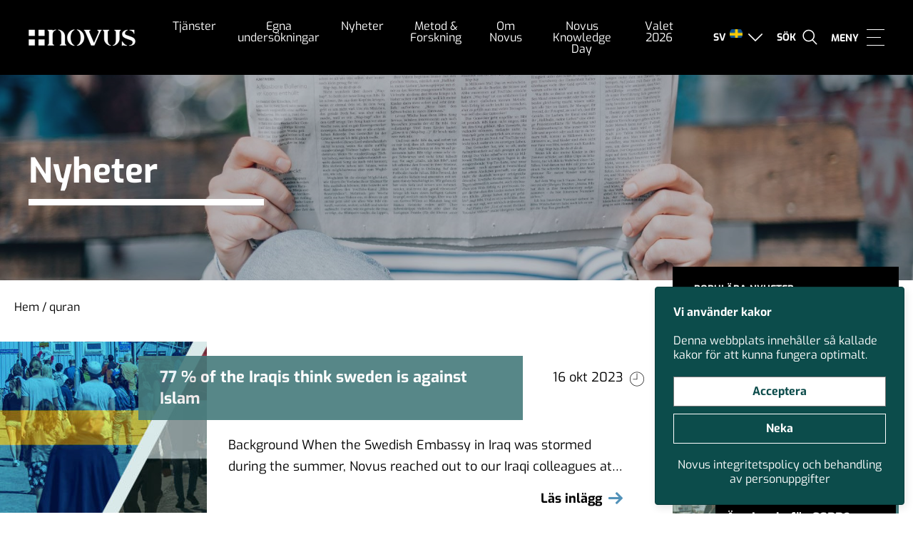

--- FILE ---
content_type: text/html; charset=UTF-8
request_url: https://novus.se/nyheter/tag/quran/
body_size: 19203
content:
<!doctype html>
<html dir="ltr" lang="sv-SE" prefix="og: https://ogp.me/ns#">

<head>
    <meta charset="UTF-8">
    <meta name="format-detection" content="telephone=no">
    <meta name="viewport" content="width=device-width, initial-scale=1, user-scalable=0">
    
    <!--[if lt IE 9]>
        <script src="https://oss.maxcdn.com/html5shiv/3.7.2/html5shiv.min.js"></script>
    <![endif]-->
    	<style>img:is([sizes="auto" i], [sizes^="auto," i]) { contain-intrinsic-size: 3000px 1500px }</style>
	
		<!-- All in One SEO 4.9.3 - aioseo.com -->
		
	<meta name="robots" content="max-image-preview:large" />
	<link rel="canonical" href="https://novus.se/nyheter/tag/quran/" />
	<meta name="generator" content="All in One SEO (AIOSEO) 4.9.3" />
		<script type="application/ld+json" class="aioseo-schema">
			{"@context":"https:\/\/schema.org","@graph":[{"@type":"BreadcrumbList","@id":"https:\/\/novus.se\/nyheter\/tag\/quran\/#breadcrumblist","itemListElement":[{"@type":"ListItem","@id":"https:\/\/novus.se#listItem","position":1,"name":"Home","item":"https:\/\/novus.se","nextItem":{"@type":"ListItem","@id":"https:\/\/novus.se\/nyheter\/tag\/quran\/#listItem","name":"quran"}},{"@type":"ListItem","@id":"https:\/\/novus.se\/nyheter\/tag\/quran\/#listItem","position":2,"name":"quran","previousItem":{"@type":"ListItem","@id":"https:\/\/novus.se#listItem","name":"Home"}}]},{"@type":"CollectionPage","@id":"https:\/\/novus.se\/nyheter\/tag\/quran\/#collectionpage","url":"https:\/\/novus.se\/nyheter\/tag\/quran\/","name":"quran - Novus - Kunskap och unders\u00f6kningar","inLanguage":"sv-SE","isPartOf":{"@id":"https:\/\/novus.se\/#website"},"breadcrumb":{"@id":"https:\/\/novus.se\/nyheter\/tag\/quran\/#breadcrumblist"}},{"@type":"Organization","@id":"https:\/\/novus.se\/#organization","name":"Novus - Kunskap och unders\u00f6kningar","description":"Makning knowledge great again","url":"https:\/\/novus.se\/"},{"@type":"WebSite","@id":"https:\/\/novus.se\/#website","url":"https:\/\/novus.se\/","name":"Novus - Kunskap och unders\u00f6kningar","description":"Makning knowledge great again","inLanguage":"sv-SE","publisher":{"@id":"https:\/\/novus.se\/#organization"}}]}
		</script>
		<!-- All in One SEO -->


	<!-- This site is optimized with the Yoast SEO plugin v26.5 - https://yoast.com/wordpress/plugins/seo/ -->
	
	<link rel="canonical" href="https://novus.se/nyheter/tag/quran/" />
	<meta property="og:locale" content="sv_SE" />
	<meta property="og:type" content="article" />
	<meta property="og:title" content="quran-arkiv - Novus - Kunskap och undersökningar" />
	<meta property="og:url" content="https://novus.se/nyheter/tag/quran/" />
	<meta property="og:site_name" content="Novus - Kunskap och undersökningar" />
	<meta property="og:image" content="https://novus.se/wp-content/uploads/2019/11/novusplaceholder810x387.png" />
	<meta property="og:image:width" content="810" />
	<meta property="og:image:height" content="387" />
	<meta property="og:image:type" content="image/png" />
	<script type="application/ld+json" class="yoast-schema-graph">{"@context":"https://schema.org","@graph":[{"@type":"CollectionPage","@id":"https://novus.se/nyheter/tag/quran/","url":"https://novus.se/nyheter/tag/quran/","name":"quran-arkiv - Novus - Kunskap och undersökningar","isPartOf":{"@id":"https://novus.se/#website"},"primaryImageOfPage":{"@id":"https://novus.se/nyheter/tag/quran/#primaryimage"},"image":{"@id":"https://novus.se/nyheter/tag/quran/#primaryimage"},"thumbnailUrl":"https://novus.se/wp-content/uploads/2023/09/headerbildpresssep2023.jpg","breadcrumb":{"@id":"https://novus.se/nyheter/tag/quran/#breadcrumb"},"inLanguage":"sv-SE"},{"@type":"ImageObject","inLanguage":"sv-SE","@id":"https://novus.se/nyheter/tag/quran/#primaryimage","url":"https://novus.se/wp-content/uploads/2023/09/headerbildpresssep2023.jpg","contentUrl":"https://novus.se/wp-content/uploads/2023/09/headerbildpresssep2023.jpg","width":1543,"height":372},{"@type":"BreadcrumbList","@id":"https://novus.se/nyheter/tag/quran/#breadcrumb","itemListElement":[{"@type":"ListItem","position":1,"name":"Hem","item":"https://novus.se/"},{"@type":"ListItem","position":2,"name":"quran"}]},{"@type":"WebSite","@id":"https://novus.se/#website","url":"https://novus.se/","name":"Novus - Kunskap och undersökningar","description":"Makning knowledge great again","publisher":{"@id":"https://novus.se/#organization"},"potentialAction":[{"@type":"SearchAction","target":{"@type":"EntryPoint","urlTemplate":"https://novus.se/?s={search_term_string}"},"query-input":{"@type":"PropertyValueSpecification","valueRequired":true,"valueName":"search_term_string"}}],"inLanguage":"sv-SE"},{"@type":"Organization","@id":"https://novus.se/#organization","name":"Novus","url":"https://novus.se/","logo":{"@type":"ImageObject","inLanguage":"sv-SE","@id":"https://novus.se/#/schema/logo/image/","url":"https://novus.se/wp-content/uploads/2017/06/82cc3634f4c39485e80192705cccb4a1.jpg","contentUrl":"https://novus.se/wp-content/uploads/2017/06/82cc3634f4c39485e80192705cccb4a1.jpg","width":1500,"height":290,"caption":"Novus"},"image":{"@id":"https://novus.se/#/schema/logo/image/"}}]}</script>
	<!-- / Yoast SEO plugin. -->


<link rel="alternate" type="application/rss+xml" title="Novus - Kunskap och undersökningar &raquo; etikettflöde för quran" href="https://novus.se/nyheter/tag/quran/feed/" />
		<!-- This site uses the Google Analytics by MonsterInsights plugin v9.11.1 - Using Analytics tracking - https://www.monsterinsights.com/ -->
							<script type="text/plain" data-cookiecategory="analytics"  src="//www.googletagmanager.com/gtag/js?id=G-Y6YKJEMX3H"  data-cfasync="false" data-wpfc-render="false" type="text/javascript" async></script>
			<script type="text/plain" data-cookiecategory="analytics" data-cfasync="false" data-wpfc-render="false" >
				var mi_version = '9.11.1';
				var mi_track_user = true;
				var mi_no_track_reason = '';
								var MonsterInsightsDefaultLocations = {"page_location":"https:\/\/novus.se\/nyheter\/tag\/quran\/"};
								if ( typeof MonsterInsightsPrivacyGuardFilter === 'function' ) {
					var MonsterInsightsLocations = (typeof MonsterInsightsExcludeQuery === 'object') ? MonsterInsightsPrivacyGuardFilter( MonsterInsightsExcludeQuery ) : MonsterInsightsPrivacyGuardFilter( MonsterInsightsDefaultLocations );
				} else {
					var MonsterInsightsLocations = (typeof MonsterInsightsExcludeQuery === 'object') ? MonsterInsightsExcludeQuery : MonsterInsightsDefaultLocations;
				}

								var disableStrs = [
										'ga-disable-G-Y6YKJEMX3H',
									];

				/* Function to detect opted out users */
				function __gtagTrackerIsOptedOut() {
					for (var index = 0; index < disableStrs.length; index++) {
						if (document.cookie.indexOf(disableStrs[index] + '=true') > -1) {
							return true;
						}
					}

					return false;
				}

				/* Disable tracking if the opt-out cookie exists. */
				if (__gtagTrackerIsOptedOut()) {
					for (var index = 0; index < disableStrs.length; index++) {
						window[disableStrs[index]] = true;
					}
				}

				/* Opt-out function */
				function __gtagTrackerOptout() {
					for (var index = 0; index < disableStrs.length; index++) {
						document.cookie = disableStrs[index] + '=true; expires=Thu, 31 Dec 2099 23:59:59 UTC; path=/';
						window[disableStrs[index]] = true;
					}
				}

				if ('undefined' === typeof gaOptout) {
					function gaOptout() {
						__gtagTrackerOptout();
					}
				}
								window.dataLayer = window.dataLayer || [];

				window.MonsterInsightsDualTracker = {
					helpers: {},
					trackers: {},
				};
				if (mi_track_user) {
					function __gtagDataLayer() {
						dataLayer.push(arguments);
					}

					function __gtagTracker(type, name, parameters) {
						if (!parameters) {
							parameters = {};
						}

						if (parameters.send_to) {
							__gtagDataLayer.apply(null, arguments);
							return;
						}

						if (type === 'event') {
														parameters.send_to = monsterinsights_frontend.v4_id;
							var hookName = name;
							if (typeof parameters['event_category'] !== 'undefined') {
								hookName = parameters['event_category'] + ':' + name;
							}

							if (typeof MonsterInsightsDualTracker.trackers[hookName] !== 'undefined') {
								MonsterInsightsDualTracker.trackers[hookName](parameters);
							} else {
								__gtagDataLayer('event', name, parameters);
							}
							
						} else {
							__gtagDataLayer.apply(null, arguments);
						}
					}

					__gtagTracker('js', new Date());
					__gtagTracker('set', {
						'developer_id.dZGIzZG': true,
											});
					if ( MonsterInsightsLocations.page_location ) {
						__gtagTracker('set', MonsterInsightsLocations);
					}
										__gtagTracker('config', 'G-Y6YKJEMX3H', {"forceSSL":"true","link_attribution":"true"} );
										window.gtag = __gtagTracker;										(function () {
						/* https://developers.google.com/analytics/devguides/collection/analyticsjs/ */
						/* ga and __gaTracker compatibility shim. */
						var noopfn = function () {
							return null;
						};
						var newtracker = function () {
							return new Tracker();
						};
						var Tracker = function () {
							return null;
						};
						var p = Tracker.prototype;
						p.get = noopfn;
						p.set = noopfn;
						p.send = function () {
							var args = Array.prototype.slice.call(arguments);
							args.unshift('send');
							__gaTracker.apply(null, args);
						};
						var __gaTracker = function () {
							var len = arguments.length;
							if (len === 0) {
								return;
							}
							var f = arguments[len - 1];
							if (typeof f !== 'object' || f === null || typeof f.hitCallback !== 'function') {
								if ('send' === arguments[0]) {
									var hitConverted, hitObject = false, action;
									if ('event' === arguments[1]) {
										if ('undefined' !== typeof arguments[3]) {
											hitObject = {
												'eventAction': arguments[3],
												'eventCategory': arguments[2],
												'eventLabel': arguments[4],
												'value': arguments[5] ? arguments[5] : 1,
											}
										}
									}
									if ('pageview' === arguments[1]) {
										if ('undefined' !== typeof arguments[2]) {
											hitObject = {
												'eventAction': 'page_view',
												'page_path': arguments[2],
											}
										}
									}
									if (typeof arguments[2] === 'object') {
										hitObject = arguments[2];
									}
									if (typeof arguments[5] === 'object') {
										Object.assign(hitObject, arguments[5]);
									}
									if ('undefined' !== typeof arguments[1].hitType) {
										hitObject = arguments[1];
										if ('pageview' === hitObject.hitType) {
											hitObject.eventAction = 'page_view';
										}
									}
									if (hitObject) {
										action = 'timing' === arguments[1].hitType ? 'timing_complete' : hitObject.eventAction;
										hitConverted = mapArgs(hitObject);
										__gtagTracker('event', action, hitConverted);
									}
								}
								return;
							}

							function mapArgs(args) {
								var arg, hit = {};
								var gaMap = {
									'eventCategory': 'event_category',
									'eventAction': 'event_action',
									'eventLabel': 'event_label',
									'eventValue': 'event_value',
									'nonInteraction': 'non_interaction',
									'timingCategory': 'event_category',
									'timingVar': 'name',
									'timingValue': 'value',
									'timingLabel': 'event_label',
									'page': 'page_path',
									'location': 'page_location',
									'title': 'page_title',
									'referrer' : 'page_referrer',
								};
								for (arg in args) {
																		if (!(!args.hasOwnProperty(arg) || !gaMap.hasOwnProperty(arg))) {
										hit[gaMap[arg]] = args[arg];
									} else {
										hit[arg] = args[arg];
									}
								}
								return hit;
							}

							try {
								f.hitCallback();
							} catch (ex) {
							}
						};
						__gaTracker.create = newtracker;
						__gaTracker.getByName = newtracker;
						__gaTracker.getAll = function () {
							return [];
						};
						__gaTracker.remove = noopfn;
						__gaTracker.loaded = true;
						window['__gaTracker'] = __gaTracker;
					})();
									} else {
										console.log("");
					(function () {
						function __gtagTracker() {
							return null;
						}

						window['__gtagTracker'] = __gtagTracker;
						window['gtag'] = __gtagTracker;
					})();
									}
			</script>
							<!-- / Google Analytics by MonsterInsights -->
		<link rel="https://api.w.org/" href="https://novus.se/wp-json/" /><link rel="alternate" title="JSON" type="application/json" href="https://novus.se/wp-json/wp/v2/tags/414" /><link rel="EditURI" type="application/rsd+xml" title="RSD" href="https://novus.se/xmlrpc.php?rsd" />
<meta name="generator" content="WPML ver:4.8.6 stt:1,52;" />
<script type="text/javascript" src="https://novus.se/wp-includes/js/jquery/jquery.min.js?ver=3.7.1" id="jquery-core-js"></script>
<script type="text/javascript" src="https://novus.se/wp-includes/js/jquery/jquery-migrate.min.js?ver=3.4.1" id="jquery-migrate-js"></script>
<link rel="icon" href="https://novus.se/wp-content/uploads/2019/11/novusfavicon2-40x40.png" sizes="32x32" />
<link rel="icon" href="https://novus.se/wp-content/uploads/2019/11/novusfavicon2-250x250.png" sizes="192x192" />
<link rel="apple-touch-icon" href="https://novus.se/wp-content/uploads/2019/11/novusfavicon2-180x180.png" />
<meta name="msapplication-TileImage" content="https://novus.se/wp-content/uploads/2019/11/novusfavicon2-300x300.png" />
		<style type="text/css" id="wp-custom-css">
			.wp-caption {
	max-width: 100%;
	font-size: 0.8em;
	padding-bottom: 10px;
}		</style>
		    <style>
        [v-cloak] {
            display: none
        }

        .grecaptcha-badge {
            visibility: hidden;
        }
    </style>

    <!-- <link rel="preconnect" href="https://fonts.gstatic.com">
    <link rel="preconnect" href="https://www.google-analytics.com">
    <link rel="preconnect" href="https://www.gstatic.com"> -->

    <script type="text/plain" data-cookiecategory="analytics">
        (function(w, d, s, l, i) {
            w[l] = w[l] || [];
            w[l].push({
                'gtm.start': new Date().getTime(),
                event: 'gtm.js'
            });
            var f = d.getElementsByTagName(s)[0],
                j = d.createElement(s),
                dl = l != 'dataLayer' ? '&l=' + l : '';
            j.async = true;
            j.src = 'https://www.googletagmanager.com/gtm.js?id=' + i + dl;
            f.parentNode.insertBefore(j, f);
        })(window, document, 'script', 'dataLayer', 'GTM-KGWQHPV');
    </script>

    <!-- <link href="https://fonts.googleapis.com/css2?family=Exo:ital,wght@0,400;0,700;1,400;1,700&display=swap" rel="stylesheet"> -->
    <link rel="stylesheet" href="https://novus.se/wp-content/themes/novus/dist/fonts.css?id=9fcb5a83f83a3822a3a0">
    <link href="https://cdnjs.cloudflare.com/ajax/libs/font-awesome/4.7.0/css/font-awesome.min.css" rel="stylesheet">
    <link rel="stylesheet" type="text/css" href="https://novus.se/wp-content/themes/novus/src/slick/slick.css" />
    <link rel="stylesheet" href="https://novus.se/wp-content/themes/novus/dist/app.css?id=9d4d2cf499f86183ae67">
</head>

<body id="body" data-toggle-classes="App--nav-open" class="archive tag tag-quran tag-414 wp-theme-novus">
    
    <div id="app">


        

<header class="Header Header--site">
    <div class="Logo__Container">
        <a href="https://novus.se" class="Header__Logo" title="Till startsidan">
            <img width="150" height="24" src="https://novus.se/wp-content/uploads/2019/11/novuslogovit2x.png" class="block" alt="" decoding="async" srcset="https://novus.se/wp-content/uploads/2019/11/novuslogovit2x.png 312w, https://novus.se/wp-content/uploads/2019/11/novuslogovit2x-300x48.png 300w" sizes="(max-width: 150px) 100vw, 150px" />        </a>
    </div>
    <div class="Navigation-container">
        <nav class="Navigation Navigation--main">
            <ul class="full-width sans size-18">
                <li id="menu-item-24056" class="menu-item menu-item-type-post_type menu-item-object-page menu-item-has-children menu-item-24056"><a href="https://novus.se/tjanster/" data-ps2id-api="true">Tjänster</a>
<ul class="sub-menu">
	<li id="menu-item-8558" class="menu-item menu-item-type-post_type menu-item-object-page menu-item-8558"><a href="https://novus.se/tjanster/varumarke-kommunikation/" data-ps2id-api="true">Varumärke &#038; kommunikation</a></li>
	<li id="menu-item-8559" class="menu-item menu-item-type-post_type menu-item-object-page menu-item-8559"><a href="https://novus.se/tjanster/kund-och-medlemsrelationer/" data-ps2id-api="true">Kund- &#038; medlemsrelationer</a></li>
	<li id="menu-item-31720" class="menu-item menu-item-type-post_type menu-item-object-page menu-item-31720"><a href="https://novus.se/tjanster/pr-pa/" data-ps2id-api="true">PR &#038; PA</a></li>
	<li id="menu-item-24061" class="menu-item menu-item-type-post_type menu-item-object-page menu-item-24061"><a href="https://novus.se/tjanster/samhalle-pr/" data-ps2id-api="true">Samhällsutveckling</a></li>
	<li id="menu-item-19097" class="menu-item menu-item-type-post_type menu-item-object-page menu-item-19097"><a href="https://novus.se/tjanster/politik-opinion/" data-ps2id-api="true">Politik &#038; opinion</a></li>
	<li id="menu-item-8557" class="menu-item menu-item-type-post_type menu-item-object-page menu-item-8557"><a href="https://novus.se/tjanster/affars-och-verksamhetsutveckling/" data-ps2id-api="true">Affärs- &#038; verksamhetsutveckling</a></li>
	<li id="menu-item-25214" class="menu-item menu-item-type-post_type menu-item-object-page menu-item-25214"><a href="https://novus.se/metoder/kvalitativa-metoder/" data-ps2id-api="true">Kvalitativa undersökningar</a></li>
	<li id="menu-item-36584" class="menu-item menu-item-type-post_type menu-item-object-page menu-item-36584"><a href="https://novus.se/tjanster/akademisk-och-vetenskaplig-forskning/" data-ps2id-api="true">Forskning</a></li>
	<li id="menu-item-37139" class="menu-item menu-item-type-post_type menu-item-object-page menu-item-37139"><a href="https://novus.se/tjanster/in-och-utflyttning/" data-ps2id-api="true">Kartläggning av in- och utflyttning</a></li>
	<li id="menu-item-36777" class="menu-item menu-item-type-post_type menu-item-object-page menu-item-36777"><a href="https://novus.se/hallbarhet/" data-ps2id-api="true">Hållbarhetsundersökningar</a></li>
	<li id="menu-item-30680" class="menu-item menu-item-type-post_type menu-item-object-page menu-item-30680"><a href="https://novus.se/case/" data-ps2id-api="true">Novus kundcase</a></li>
	<li id="menu-item-13907" class="menu-item menu-item-type-post_type menu-item-object-page menu-item-13907"><a href="https://novus.se/novus-academy/rapporter/" data-ps2id-api="true">Rapporter</a></li>
	<li id="menu-item-10996" class="menu-item menu-item-type-post_type menu-item-object-page menu-item-10996"><a href="https://novus.se/tjanster/ovriga-tjanster/" data-ps2id-api="true">Övriga tjänster</a></li>
</ul>
</li>
<li id="menu-item-8568" class="menu-item menu-item-type-post_type menu-item-object-page menu-item-has-children menu-item-8568"><a href="https://novus.se/novus-svensk-valjaropinion/" data-ps2id-api="true">Egna undersökningar</a>
<ul class="sub-menu">
	<li id="menu-item-31355" class="menu-item menu-item-type-custom menu-item-object-custom menu-item-31355"><a href="https://novus.se/valjarbarometer-arkiv/kategori/valjarbarometern/" data-ps2id-api="true">Väljarbarometern</a></li>
	<li id="menu-item-20529" class="menu-item menu-item-type-taxonomy menu-item-object-egnaundersokningar_category menu-item-20529"><a href="https://novus.se/egnaundersokningar-arkiv/kategori/ukraina-och-sakerhetslaget/" data-ps2id-api="true">Säkerhet och oro</a></li>
	<li id="menu-item-20119" class="menu-item menu-item-type-taxonomy menu-item-object-valjarforstaelser_category menu-item-20119"><a href="https://novus.se/valjarforstaelse-arkiv/kategori/viktigaste-politiska-fragan/" data-ps2id-api="true">Viktigaste politiska frågan</a></li>
	<li id="menu-item-30217" class="menu-item menu-item-type-taxonomy menu-item-object-valjarforstaelser_category menu-item-30217"><a href="https://novus.se/valjarforstaelse-arkiv/kategori/basta-parti-i-politiska-sakfragor/" data-ps2id-api="true">Bästa parti i politiska sakfrågor</a></li>
	<li id="menu-item-20532" class="menu-item menu-item-type-taxonomy menu-item-object-valjarforstaelser_category menu-item-20532"><a href="https://novus.se/valjarforstaelse-arkiv/kategori/ministerfortroende/" data-ps2id-api="true">Minister­­förtroende</a></li>
	<li id="menu-item-20120" class="menu-item menu-item-type-taxonomy menu-item-object-valjarforstaelser_category menu-item-20120"><a href="https://novus.se/valjarforstaelse-arkiv/kategori/partiledarfortroende/" data-ps2id-api="true">Partiledar­förtroende</a></li>
	<li id="menu-item-27315" class="menu-item menu-item-type-post_type menu-item-object-page menu-item-27315"><a href="https://novus.se/regeringsfortroende/" data-ps2id-api="true">Regeringsförtroende</a></li>
	<li id="menu-item-31354" class="menu-item menu-item-type-custom menu-item-object-custom menu-item-31354"><a href="https://novus.se/valjarforstaelse-arkiv/kategori/valjarprofiler/" data-ps2id-api="true">Väljarprofiler</a></li>
	<li id="menu-item-28748" class="menu-item menu-item-type-post_type menu-item-object-page menu-item-28748"><a href="https://novus.se/novus-eu-undersokningar/" data-ps2id-api="true">EU-undersökningar</a></li>
	<li id="menu-item-20660" class="menu-item menu-item-type-post_type menu-item-object-page menu-item-20660"><a href="https://novus.se/novus-undersokningar-om-nato/" data-ps2id-api="true">Nato-undersökningar</a></li>
	<li id="menu-item-29694" class="menu-item menu-item-type-taxonomy menu-item-object-egnaundersokningar_category menu-item-29694"><a href="https://novus.se/egnaundersokningar-arkiv/kategori/gallup-international/" data-ps2id-api="true">Gallup International</a></li>
</ul>
</li>
<li id="menu-item-10171" class="menu-item menu-item-type-post_type menu-item-object-page menu-item-has-children menu-item-10171"><a href="https://novus.se/think-with-novus/" data-ps2id-api="true">Nyheter</a>
<ul class="sub-menu">
	<li id="menu-item-20712" class="menu-item menu-item-type-post_type menu-item-object-page menu-item-20712"><a href="https://novus.se/case/" data-ps2id-api="true">Novus kundcase</a></li>
	<li id="menu-item-12288" class="menu-item menu-item-type-post_type menu-item-object-page current_page_parent menu-item-12288"><a href="https://novus.se/think-with-novus/nyheter/" data-ps2id-api="true">Nyheter</a></li>
	<li id="menu-item-8570" class="menu-item menu-item-type-post_type menu-item-object-page menu-item-8570"><a href="https://novus.se/think-with-novus/blogg/" data-ps2id-api="true">Blogg</a></li>
	<li id="menu-item-8569" class="menu-item menu-item-type-post_type menu-item-object-page menu-item-8569"><a href="https://novus.se/think-with-novus/sanity-check/" data-ps2id-api="true">Podd &#8211; Novus Sanity Check</a></li>
	<li id="menu-item-13292" class="menu-item menu-item-type-post_type menu-item-object-page menu-item-13292"><a href="https://novus.se/think-with-novus/seminarier/" data-ps2id-api="true">Seminarier/webbinarier</a></li>
	<li id="menu-item-35081" class="menu-item menu-item-type-post_type menu-item-object-page menu-item-35081"><a href="https://novus.se/almedalen-2025/" data-ps2id-api="true">Almedalen</a></li>
	<li id="menu-item-11791" class="menu-item menu-item-type-post_type_archive menu-item-object-nyhetsbrev menu-item-11791"><a href="https://novus.se/think-with-novus/nyhetsbrev/" data-ps2id-api="true">Novus Nyhetsbrev</a></li>
	<li id="menu-item-27325" class="menu-item menu-item-type-post_type menu-item-object-page menu-item-27325"><a href="https://novus.se/novus-varumarkesbrev/" data-ps2id-api="true">Novus Varumärkesbrev</a></li>
	<li id="menu-item-36921" class="menu-item menu-item-type-post_type menu-item-object-page menu-item-36921"><a href="https://novus.se/nyhetsbrev-novus-politik-0/" data-ps2id-api="true">Novus Nyhetsbrev Politik</a></li>
	<li id="menu-item-11790" class="menu-item menu-item-type-post_type menu-item-object-page menu-item-11790"><a href="https://novus.se/think-with-novus/debatt/" data-ps2id-api="true">Novus i Debatten</a></li>
</ul>
</li>
<li id="menu-item-32210" class="menu-item menu-item-type-custom menu-item-object-custom menu-item-has-children menu-item-32210"><a href="https://novus.se/metoder/" data-ps2id-api="true">Metod &#038; Forskning</a>
<ul class="sub-menu">
	<li id="menu-item-22959" class="menu-item menu-item-type-post_type menu-item-object-page menu-item-22959"><a href="https://novus.se/novus-academy/forskning/" data-ps2id-api="true">Novus Forskning</a></li>
	<li id="menu-item-10078" class="menu-item menu-item-type-post_type menu-item-object-page menu-item-10078"><a href="https://novus.se/metoder/" data-ps2id-api="true">Metoder</a></li>
	<li id="menu-item-22828" class="menu-item menu-item-type-post_type menu-item-object-page menu-item-22828"><a href="https://novus.se/novus-academy/forelasningar/" data-ps2id-api="true">Föreläsningar</a></li>
	<li id="menu-item-10735" class="menu-item menu-item-type-post_type menu-item-object-page menu-item-10735"><a href="https://novus.se/novus-academy/policyrad-till-redaktioner/" data-ps2id-api="true">Policyråd till redaktioner</a></li>
	<li id="menu-item-28161" class="menu-item menu-item-type-post_type menu-item-object-page menu-item-28161"><a href="https://novus.se/om-novus/vanliga-fragor/" data-ps2id-api="true">Vanliga frågor</a></li>
</ul>
</li>
<li id="menu-item-10062" class="menu-item menu-item-type-post_type menu-item-object-page menu-item-has-children menu-item-10062"><a href="https://novus.se/om-novus/" data-ps2id-api="true">Om Novus</a>
<ul class="sub-menu">
	<li id="menu-item-8574" class="menu-item menu-item-type-post_type menu-item-object-page menu-item-8574"><a href="https://novus.se/kontakta-oss/" data-ps2id-api="true">Kontakt</a></li>
	<li id="menu-item-11715" class="menu-item menu-item-type-post_type menu-item-object-page menu-item-11715"><a href="https://novus.se/offertforfragan/" data-ps2id-api="true">Offert</a></li>
	<li id="menu-item-10063" class="menu-item menu-item-type-post_type menu-item-object-page menu-item-10063"><a href="https://novus.se/om-novus/for-investerare/" data-ps2id-api="true">För investerare</a></li>
	<li id="menu-item-24294" class="menu-item menu-item-type-post_type menu-item-object-page menu-item-24294"><a href="https://novus.se/om-novus/novus-medlemskap-i-gallup-international/" data-ps2id-api="true">Novus och Gallup International</a></li>
	<li id="menu-item-23147" class="menu-item menu-item-type-post_type menu-item-object-page menu-item-23147"><a href="https://novus.se/merch/" data-ps2id-api="true">Merch</a></li>
	<li id="menu-item-10769" class="menu-item menu-item-type-post_type menu-item-object-page menu-item-10769"><a href="https://novus.se/om-novus/jobba-hos-oss/" data-ps2id-api="true">Jobba hos oss</a></li>
	<li id="menu-item-10066" class="menu-item menu-item-type-post_type menu-item-object-page menu-item-10066"><a href="https://novus.se/om-novus/historia/" data-ps2id-api="true">Historia</a></li>
	<li id="menu-item-10770" class="menu-item menu-item-type-post_type menu-item-object-page menu-item-10770"><a href="https://novus.se/om-novus/ledningsgrupp/" data-ps2id-api="true">Ledningsgrupp</a></li>
	<li id="menu-item-11796" class="menu-item menu-item-type-post_type menu-item-object-page menu-item-11796"><a href="https://novus.se/om-novus/styrelse/" data-ps2id-api="true">Styrelse</a></li>
	<li id="menu-item-10357" class="menu-item menu-item-type-post_type menu-item-object-page menu-item-10357"><a href="https://novus.se/om-novus/vanliga-fragor/" data-ps2id-api="true">Vanliga frågor</a></li>
	<li id="menu-item-32782" class="menu-item menu-item-type-post_type menu-item-object-page menu-item-32782"><a href="https://novus.se/for-panelmedlemmar/" data-ps2id-api="true">För panelmedlemmar</a></li>
</ul>
</li>
<li id="menu-item-35082" class="menu-item menu-item-type-post_type menu-item-object-page menu-item-35082"><a href="https://novus.se/novus-knowledge-day/" data-ps2id-api="true">Novus Knowledge Day</a></li>
<li id="menu-item-36392" class="menu-item menu-item-type-post_type menu-item-object-page menu-item-36392"><a href="https://novus.se/valet-2026/" data-ps2id-api="true">Valet 2026</a></li>
            </ul>
        </nav>
    </div>
    <div class="Extra-navigation-container">
                    <div class="Extra-navigation-container__Item sm-hide">
                    <context-box class="Language-switcher" :width="384" class="vam">
        <div slot="label" class="inline-block vam right">
            <div class="Media">
                <div class="Language-switcher__Indicator Img right ml1">
                    <i class="flaticon flaticon-down-arrow size-10 white vam"></i>
                </div>
                <div class="Bd">
                    <div class="Media">
                        <div class="Language-switcher__Flag Img right">
                                                            <img class="" src="https://novus.se/wp-content/uploads/flags/Swe-flag.png" alt="Flag that symbolizes Svenska" />
                                                    </div>
                        <div class="Language-switcher__Code Bd">
                            <span class="bold size-14 uc mr1">sv</span>
                        </div>
                    </div>
                </div>
            </div>
        </div>
        <div slot="body" v-cloak>
            <div class="pv6 ph8">
                                <ul class="Languages row bg-gray-4">
                                            <li class="col col-6 ph0">
                    <a class="Languages__Language sans small full-width left text-center Languages__Language--active bg-white black" href="https://novus.se/nyheter/tag/quran/" title="Svenska (Svenska)">
                        <div class="Media inline-block">
                            <div class="Img left mr2">
                                                                    <img class="" src="https://novus.se/wp-content/uploads/flags/Swe-flag.png" alt="Flag that symbolizes Svenska" />
                                                            </div>
                            <div class="Bd pt1">
                                <span class="line-18 sm:text-14">Svenska</span>
                            </div>
                        </div>
                    </a>
                </li>
                                            <li class="col col-6 ph0">
                    <a class="Languages__Language sans small full-width left text-center" href="https://novus.se/en/nyheter/tag/quran-en/" title="English (Engelska)">
                        <div class="Media inline-block">
                            <div class="Img left mr2">
                                                                    <img class="" src="https://novus.se/wp-content/uploads/flags/UK-flag.png" alt="Flag that symbolizes English" />
                                                            </div>
                            <div class="Bd pt1">
                                <span class="line-18 sm:text-14">English</span>
                            </div>
                        </div>
                    </a>
                </li>
                    </ul>
                </div>
        </div>
    </context-box>
            </div>
        
        <div class="Extra-navigation-container__Item">
            <dropdown-menu group="main" close-on="search.close" background-color="#000000" text-color="#ffffff" v-cloak>
                <div class="DropdownMenu__Toggle text-right" slot="toggle">
                    <div class="DropdownMenu__Toggle__Inner nowrap">
                        <span class="bold size-14 white uc">Sök</span>
                        <i class="flaticon flaticon-search size-14 vam ml1 bold"></i>
                    </div>
                </div>
                                <div class="" slot="body">
                    <div class="">
                        <div class="wrapper">
    <div class="row">
        <div class="col col-12">
            <form id="search-form" role="search" method="get" action="https://novus.se/" class="Searchform">
                <label class="">
                    <span class="screen-reader-text">Sök efter:</span>
                    <input class="white" type="search" placeholder="Vad söker du?" value="" name="s" autofocus />
                </label>
            </form>
        </div>
    </div>
</div>                    </div>
                </div>
            </dropdown-menu>
        </div>
                    <div class="main-header">
                <div class="toggle-menu">
                    <span class="toggle-name bold size-14 white uc">Meny</span>
                    <div class="navburger">
                        <span></span>
                    </div>
                </div>
                <div class="navbar slide-in">
                    <div class="language-wrapper">
                                        <ul class="Languages row bg-gray-4">
                                            <li class="col col-6 ph0">
                    <a class="Languages__Language sans small full-width left text-center Languages__Language--active bg-white black" href="https://novus.se/nyheter/tag/quran/" title="Svenska (Svenska)">
                        <div class="Media inline-block">
                            <div class="Img left mr2">
                                                                    <img class="" src="https://novus.se/wp-content/uploads/flags/Swe-flag.png" alt="Flag that symbolizes Svenska" />
                                                            </div>
                            <div class="Bd pt1">
                                <span class="line-18 sm:text-14">Svenska</span>
                            </div>
                        </div>
                    </a>
                </li>
                                            <li class="col col-6 ph0">
                    <a class="Languages__Language sans small full-width left text-center" href="https://novus.se/en/nyheter/tag/quran-en/" title="English (Engelska)">
                        <div class="Media inline-block">
                            <div class="Img left mr2">
                                                                    <img class="" src="https://novus.se/wp-content/uploads/flags/UK-flag.png" alt="Flag that symbolizes English" />
                                                            </div>
                            <div class="Bd pt1">
                                <span class="line-18 sm:text-14">English</span>
                            </div>
                        </div>
                    </a>
                </li>
                    </ul>
                        </div>
                    <nav class="main-menu">
                        <ul>
                                                            <li id="menu-item-24057" class="menu-item menu-item-type-post_type menu-item-object-page menu-item-has-children menu-item-24057"><a href="https://novus.se/tjanster/" data-ps2id-api="true">Tjänster</a>
<ul class="sub-menu">
	<li id="menu-item-12568" class="menu-item menu-item-type-post_type menu-item-object-page menu-item-12568"><a href="https://novus.se/tjanster/varumarke-kommunikation/" data-ps2id-api="true">Varumärke &#038; kommunikation</a></li>
	<li id="menu-item-12572" class="menu-item menu-item-type-post_type menu-item-object-page menu-item-12572"><a href="https://novus.se/tjanster/kund-och-medlemsrelationer/" data-ps2id-api="true">Kund-, medlemsrelationer</a></li>
	<li id="menu-item-31722" class="menu-item menu-item-type-post_type menu-item-object-page menu-item-31722"><a href="https://novus.se/tjanster/pr-pa/" data-ps2id-api="true">PR &#038; PA</a></li>
	<li id="menu-item-24060" class="menu-item menu-item-type-post_type menu-item-object-page menu-item-24060"><a href="https://novus.se/tjanster/samhalle-pr/" data-ps2id-api="true">Samhällsutveckling</a></li>
	<li id="menu-item-22834" class="menu-item menu-item-type-post_type menu-item-object-page menu-item-22834"><a href="https://novus.se/tjanster/politik-opinion/" data-ps2id-api="true">Politik &#038; opinion</a></li>
	<li id="menu-item-12570" class="menu-item menu-item-type-post_type menu-item-object-page menu-item-12570"><a href="https://novus.se/tjanster/affars-och-verksamhetsutveckling/" data-ps2id-api="true">Affärs- &#038; verksamhetsutveckling</a></li>
	<li id="menu-item-37607" class="menu-item menu-item-type-post_type menu-item-object-page menu-item-37607"><a href="https://novus.se/metoder/kvalitativa-metoder/" data-ps2id-api="true">Kvalitativa undersökningar</a></li>
	<li id="menu-item-36585" class="menu-item menu-item-type-post_type menu-item-object-page menu-item-36585"><a href="https://novus.se/tjanster/akademisk-och-vetenskaplig-forskning/" data-ps2id-api="true">Forskning</a></li>
	<li id="menu-item-37140" class="menu-item menu-item-type-post_type menu-item-object-page menu-item-37140"><a href="https://novus.se/tjanster/in-och-utflyttning/" data-ps2id-api="true">Kartläggning av in- och utflyttning</a></li>
	<li id="menu-item-36778" class="menu-item menu-item-type-post_type menu-item-object-page menu-item-36778"><a href="https://novus.se/hallbarhet/" data-ps2id-api="true">Hållbarhetsundersökningar</a></li>
	<li id="menu-item-12582" class="menu-item menu-item-type-post_type menu-item-object-page menu-item-12582"><a href="https://novus.se/tjanster/ovriga-tjanster/" data-ps2id-api="true">Övriga tjänster</a></li>
</ul>
</li>
<li id="menu-item-10240" class="menu-item menu-item-type-post_type menu-item-object-page menu-item-has-children menu-item-10240"><a href="https://novus.se/novus-svensk-valjaropinion/" data-ps2id-api="true">Novus egna undersökningar</a>
<ul class="sub-menu">
	<li id="menu-item-12587" class="menu-item menu-item-type-post_type menu-item-object-page menu-item-12587"><a href="https://novus.se/valjarbarometer-arkiv/" data-ps2id-api="true">Väljarbarometern</a></li>
	<li id="menu-item-22836" class="menu-item menu-item-type-post_type menu-item-object-page menu-item-22836"><a href="https://novus.se/ukraina-och-sakerhetslaget/" data-ps2id-api="true">Säkerhet och oro</a></li>
	<li id="menu-item-33737" class="menu-item menu-item-type-taxonomy menu-item-object-egnaundersokningar_category menu-item-33737"><a href="https://novus.se/egnaundersokningar-arkiv/kategori/samhallsfragor/" data-ps2id-api="true">Samhällsfrågor</a></li>
	<li id="menu-item-33738" class="menu-item menu-item-type-taxonomy menu-item-object-egnaundersokningar_category menu-item-33738"><a href="https://novus.se/egnaundersokningar-arkiv/kategori/varumarkesundersokningar/" data-ps2id-api="true">Varumärkesundersökningar</a></li>
	<li id="menu-item-22841" class="menu-item menu-item-type-post_type menu-item-object-page menu-item-22841"><a href="https://novus.se/novus-svensk-valjaropinion/viktigaste-politiska-fragan/" data-ps2id-api="true">Viktigaste politiska frågan</a></li>
	<li id="menu-item-30220" class="menu-item menu-item-type-taxonomy menu-item-object-valjarforstaelser_category menu-item-30220"><a href="https://novus.se/valjarforstaelse-arkiv/kategori/basta-parti-i-politiska-sakfragor/" data-ps2id-api="true">Bästa parti i politiska sakfrågor</a></li>
	<li id="menu-item-31777" class="menu-item menu-item-type-taxonomy menu-item-object-valjarforstaelser_category menu-item-31777"><a href="https://novus.se/valjarforstaelse-arkiv/kategori/ministerfortroende/" data-ps2id-api="true">Minister­­förtroende</a></li>
	<li id="menu-item-22842" class="menu-item menu-item-type-post_type menu-item-object-page menu-item-22842"><a href="https://novus.se/novus-svensk-valjaropinion/partiledarfortroende/" data-ps2id-api="true">Partiledarfortroende</a></li>
	<li id="menu-item-27316" class="menu-item menu-item-type-post_type menu-item-object-page menu-item-27316"><a href="https://novus.se/regeringsfortroende/" data-ps2id-api="true">Regeringsförtroende</a></li>
	<li id="menu-item-22844" class="menu-item menu-item-type-post_type menu-item-object-page menu-item-22844"><a href="https://novus.se/novus-svensk-valjaropinion/valjarprofiler/" data-ps2id-api="true">Väljarprofiler</a></li>
	<li id="menu-item-22840" class="menu-item menu-item-type-post_type menu-item-object-page menu-item-22840"><a href="https://novus.se/novus-undersokningar-om-nato/" data-ps2id-api="true">Nato-undersökningar</a></li>
	<li id="menu-item-30259" class="menu-item menu-item-type-taxonomy menu-item-object-egnaundersokningar_category menu-item-30259"><a href="https://novus.se/egnaundersokningar-arkiv/kategori/eu/" data-ps2id-api="true">EU-undersökningar</a></li>
	<li id="menu-item-23093" class="menu-item menu-item-type-post_type menu-item-object-page menu-item-23093"><a href="https://novus.se/novus-coronastatus/" data-ps2id-api="true">Novus Coronastatus</a></li>
	<li id="menu-item-29696" class="menu-item menu-item-type-taxonomy menu-item-object-egnaundersokningar_category menu-item-29696"><a href="https://novus.se/egnaundersokningar-arkiv/kategori/gallup-international/" data-ps2id-api="true">Gallup International</a></li>
	<li id="menu-item-33734" class="menu-item menu-item-type-taxonomy menu-item-object-egnaundersokningar_category menu-item-33734"><a href="https://novus.se/egnaundersokningar-arkiv/kategori/klimat-och-miljo/" data-ps2id-api="true">Klimat och miljö</a></li>
	<li id="menu-item-33735" class="menu-item menu-item-type-taxonomy menu-item-object-egnaundersokningar_category menu-item-33735"><a href="https://novus.se/egnaundersokningar-arkiv/kategori/ekonomi/" data-ps2id-api="true">Ekonomi</a></li>
	<li id="menu-item-33736" class="menu-item menu-item-type-taxonomy menu-item-object-egnaundersokningar_category menu-item-33736"><a href="https://novus.se/egnaundersokningar-arkiv/kategori/ovrigt/" data-ps2id-api="true">Övrigt</a></li>
</ul>
</li>
<li id="menu-item-12596" class="menu-item menu-item-type-post_type menu-item-object-page menu-item-has-children menu-item-12596"><a href="https://novus.se/think-with-novus/" data-ps2id-api="true">Nyheter</a>
<ul class="sub-menu">
	<li id="menu-item-22655" class="menu-item menu-item-type-post_type menu-item-object-page menu-item-22655"><a href="https://novus.se/case/" data-ps2id-api="true">Novus kundcase</a></li>
	<li id="menu-item-13057" class="menu-item menu-item-type-post_type menu-item-object-page current_page_parent menu-item-13057"><a href="https://novus.se/think-with-novus/nyheter/" data-ps2id-api="true">Nyheter</a></li>
	<li id="menu-item-13187" class="menu-item menu-item-type-post_type menu-item-object-page menu-item-13187"><a href="https://novus.se/think-with-novus/blogg/" data-ps2id-api="true">Blogg</a></li>
	<li id="menu-item-19099" class="menu-item menu-item-type-post_type menu-item-object-page menu-item-19099"><a href="https://novus.se/think-with-novus/sanity-check/" data-ps2id-api="true">Podd</a></li>
	<li id="menu-item-22847" class="menu-item menu-item-type-post_type menu-item-object-page menu-item-22847"><a href="https://novus.se/think-with-novus/seminarier/" data-ps2id-api="true">Seminarier/webbinarier</a></li>
	<li id="menu-item-35084" class="menu-item menu-item-type-post_type menu-item-object-page menu-item-35084"><a href="https://novus.se/almedalen-2025/" data-ps2id-api="true">Almedalen 2025</a></li>
	<li id="menu-item-12602" class="menu-item menu-item-type-post_type menu-item-object-page menu-item-12602"><a href="https://novus.se/think-with-novus/nyhetsbrev/" data-ps2id-api="true">Novus Nyhetsbrev</a></li>
	<li id="menu-item-27327" class="menu-item menu-item-type-post_type menu-item-object-page menu-item-27327"><a href="https://novus.se/novus-varumarkesbrev/" data-ps2id-api="true">Novus Varumärkesbrev</a></li>
	<li id="menu-item-36923" class="menu-item menu-item-type-post_type menu-item-object-page menu-item-36923"><a href="https://novus.se/nyhetsbrev-novus-politik-0/" data-ps2id-api="true">Novus Nyhetsbrev Politik</a></li>
	<li id="menu-item-12598" class="menu-item menu-item-type-post_type menu-item-object-page menu-item-12598"><a href="https://novus.se/think-with-novus/debatt/" data-ps2id-api="true">Novus i Debatten</a></li>
</ul>
</li>
<li id="menu-item-12581" class="menu-item menu-item-type-post_type menu-item-object-page menu-item-has-children menu-item-12581"><a href="https://novus.se/novus-academy/" data-ps2id-api="true">Metod &#038; forskning</a>
<ul class="sub-menu">
	<li id="menu-item-22835" class="menu-item menu-item-type-post_type menu-item-object-page menu-item-22835"><a href="https://novus.se/novus-academy/forskning/" data-ps2id-api="true">Novus Forskning</a></li>
	<li id="menu-item-12609" class="menu-item menu-item-type-post_type menu-item-object-page menu-item-has-children menu-item-12609"><a href="https://novus.se/metoder/" data-ps2id-api="true">Metoder</a>
	<ul class="sub-menu">
		<li id="menu-item-22854" class="menu-item menu-item-type-post_type menu-item-object-page menu-item-22854"><a href="https://novus.se/metoder/tillforlitlighet/" data-ps2id-api="true">Novus Tillförlitlighet</a></li>
		<li id="menu-item-12610" class="menu-item menu-item-type-post_type menu-item-object-page menu-item-12610"><a href="https://novus.se/metoder/sverigepanel/" data-ps2id-api="true">Novus Sverigepanel</a></li>
		<li id="menu-item-12603" class="menu-item menu-item-type-post_type menu-item-object-page menu-item-12603"><a href="https://novus.se/metoder/novus-sverige/" data-ps2id-api="true">Novus Sverige</a></li>
		<li id="menu-item-34403" class="menu-item menu-item-type-post_type menu-item-object-page menu-item-34403"><a href="https://novus.se/metoder/utsatta-omraden/" data-ps2id-api="true">Undersökningar i utsatta områden</a></li>
		<li id="menu-item-34405" class="menu-item menu-item-type-post_type menu-item-object-page menu-item-34405"><a href="https://novus.se/metoder/barn-och-ungdomsundersokningar/" data-ps2id-api="true">Barn- och ungdomsundersökningar</a></li>
		<li id="menu-item-34404" class="menu-item menu-item-type-post_type menu-item-object-page menu-item-34404"><a href="https://novus.se/metoder/multimetodplattform-mios/" data-ps2id-api="true">Multimetodplattform – MiOs</a></li>
		<li id="menu-item-12605" class="menu-item menu-item-type-post_type menu-item-object-page menu-item-12605"><a href="https://novus.se/metoder/kundpaneler/" data-ps2id-api="true">Kundpaneler</a></li>
		<li id="menu-item-12604" class="menu-item menu-item-type-post_type menu-item-object-page menu-item-12604"><a href="https://novus.se/metoder/kvalitativa-metoder/" data-ps2id-api="true">Kvalitativa undersökningar</a></li>
		<li id="menu-item-22855" class="menu-item menu-item-type-post_type menu-item-object-page menu-item-22855"><a href="https://novus.se/metoder/novus-segmenteringsmodell/" data-ps2id-api="true">Novus segmenteringsmodell</a></li>
		<li id="menu-item-12606" class="menu-item menu-item-type-post_type menu-item-object-page menu-item-12606"><a href="https://novus.se/metoder/varderingsmodell/" data-ps2id-api="true">Värderings- &#038; kommunikationsmodell</a></li>
		<li id="menu-item-12607" class="menu-item menu-item-type-post_type menu-item-object-page menu-item-12607"><a href="https://novus.se/?page_id=370" data-ps2id-api="true">Nordic Research Alliance</a></li>
	</ul>
</li>
	<li id="menu-item-22848" class="menu-item menu-item-type-post_type menu-item-object-page menu-item-22848"><a href="https://novus.se/novus-academy/rapporter/" data-ps2id-api="true">Rapporter</a></li>
	<li id="menu-item-22849" class="menu-item menu-item-type-post_type menu-item-object-page menu-item-22849"><a href="https://novus.se/novus-academy/forelasningar/" data-ps2id-api="true">Föreläsningar</a></li>
	<li id="menu-item-12601" class="menu-item menu-item-type-post_type menu-item-object-page menu-item-12601"><a href="https://novus.se/novus-academy/policyrad-till-redaktioner/" data-ps2id-api="true">Novus policyråd till redaktioner</a></li>
	<li id="menu-item-28162" class="menu-item menu-item-type-post_type menu-item-object-page menu-item-28162"><a href="https://novus.se/om-novus/vanliga-fragor/" data-ps2id-api="true">Vanliga frågor</a></li>
</ul>
</li>
<li id="menu-item-12614" class="menu-item menu-item-type-post_type menu-item-object-page menu-item-has-children menu-item-12614"><a href="https://novus.se/om-novus/" data-ps2id-api="true">Om Novus</a>
<ul class="sub-menu">
	<li id="menu-item-10232" class="menu-item menu-item-type-post_type menu-item-object-page menu-item-10232"><a href="https://novus.se/kontakta-oss/" data-ps2id-api="true">Kontakt</a></li>
	<li id="menu-item-9425" class="menu-item menu-item-type-post_type menu-item-object-page menu-item-9425"><a href="https://novus.se/offertforfragan/" data-ps2id-api="true">Offertförfrågan</a></li>
	<li id="menu-item-12615" class="menu-item menu-item-type-post_type menu-item-object-page menu-item-12615"><a href="https://novus.se/om-novus/for-investerare/" data-ps2id-api="true">För investerare</a></li>
	<li id="menu-item-23148" class="menu-item menu-item-type-post_type menu-item-object-page menu-item-23148"><a href="https://novus.se/merch/" data-ps2id-api="true">Merch</a></li>
	<li id="menu-item-24295" class="menu-item menu-item-type-post_type menu-item-object-page menu-item-24295"><a href="https://novus.se/om-novus/novus-medlemskap-i-gallup-international/" data-ps2id-api="true">Gallup Internationals svenska medlem</a></li>
	<li id="menu-item-12616" class="menu-item menu-item-type-post_type menu-item-object-page menu-item-12616"><a href="https://novus.se/om-novus/jobba-hos-oss/" data-ps2id-api="true">Jobba hos oss</a></li>
	<li id="menu-item-12617" class="menu-item menu-item-type-post_type menu-item-object-page menu-item-12617"><a href="https://novus.se/om-novus/historia/" data-ps2id-api="true">Historia</a></li>
	<li id="menu-item-12619" class="menu-item menu-item-type-post_type menu-item-object-page menu-item-12619"><a href="https://novus.se/om-novus/ledningsgrupp/" data-ps2id-api="true">Ledningsgrupp</a></li>
	<li id="menu-item-12620" class="menu-item menu-item-type-post_type menu-item-object-page menu-item-12620"><a href="https://novus.se/om-novus/styrelse/" data-ps2id-api="true">Styrelse</a></li>
	<li id="menu-item-12621" class="menu-item menu-item-type-post_type menu-item-object-page menu-item-12621"><a href="https://novus.se/om-novus/vanliga-fragor/" data-ps2id-api="true">Vanliga frågor</a></li>
	<li id="menu-item-22852" class="menu-item menu-item-type-post_type menu-item-object-page menu-item-22852"><a href="https://novus.se/svar-pa-esomars-28-fragor/" data-ps2id-api="true">Novus svar på ESOMARs 28 frågor</a></li>
	<li id="menu-item-22853" class="menu-item menu-item-type-post_type menu-item-object-page menu-item-22853"><a href="https://novus.se/publiceringsregler/" data-ps2id-api="true">Publiceringsregler</a></li>
	<li id="menu-item-22850" class="menu-item menu-item-type-post_type menu-item-object-page menu-item-privacy-policy menu-item-22850"><a rel="privacy-policy" href="https://novus.se/integritetspolicy/" data-ps2id-api="true">Novus integritetspolicy och behandling av personuppgifter</a></li>
	<li id="menu-item-22851" class="menu-item menu-item-type-post_type menu-item-object-page menu-item-22851"><a href="https://novus.se/novus-allmanna-villkor-for-undersokningar/" data-ps2id-api="true">Novus allmänna villkor för undersökningar</a></li>
	<li id="menu-item-32783" class="menu-item menu-item-type-post_type menu-item-object-page menu-item-32783"><a href="https://novus.se/for-panelmedlemmar/" data-ps2id-api="true">För panelmedlemmar</a></li>
</ul>
</li>
<li id="menu-item-35083" class="menu-item menu-item-type-post_type menu-item-object-page menu-item-35083"><a href="https://novus.se/novus-knowledge-day/" data-ps2id-api="true">Novus Knowledge Day</a></li>
<li id="menu-item-36393" class="menu-item menu-item-type-post_type menu-item-object-page menu-item-36393"><a href="https://novus.se/valet-2026/" data-ps2id-api="true">Valet 2026</a></li>
                                                    </ul>
                    </nav>
                </div>
            </div>
            </div>
    <div class="Navigation__Overlay Toggle" data-toggles="#body"></div>
</header>

<!-- Script in /src/app.js --><div class="Page Page--archive">
    <div class="relative layer-1">
        <section class="Hero Hero--page relative layer-1 bg-cover ph4 sm-ph0 Background--10448--hero Hero--background">
    <div class="wrapper relative layer-2 pt22 pb16">
        <div class="row">
            <div class="col col-7 col-sm-12 mb5">
                
                                    <h1 class="bold size-48 line-50 Decoration Decoration--bar Decoration--bar--large white">Nyheter</h1>
                            </div>
                    </div>
    </div>
    <div class="Overlay bg-blue-1-30"></div>
</section>
    </div>
        <div class="Archive wrapper relative layer-2 pb23">
        <div class="row">
            <div class="col col-8 col-sm-12 pt6">
                <p id="breadcrumbs"><span><span><a href="https://novus.se/">Hem</a></span> / <span class="breadcrumb_last" aria-current="page">quran</span></span></p>            </div>
        </div>
        <div class="row">
            <main class="col col-8 col-sm-12 mb6 ">
                <div class="ml-4 mr-14 md-mr0 md-ml0 mt8">
                                        <article class="Archive__Item mb6">
            <a class="no-dec block" href="https://novus.se/egnaundersokningar-arkiv/77-percent-of-the-iraqis-think-sweden-is-against-islam/">
                <h1
                    class="Archive__Item__Title bold size-22 line-30 white bg-blue-2 ph6 pv3 sm-hide"
                    style="opacity:.9;"
                >77 % of the Iraqis think sweden is against Islam</h1>
                <div class="Media">
                    <div class="Img left mr0 relative layer-1 col-sm-12">
                        <img width="290" height="240" src="[data-uri]" data-src="https://novus.se/wp-content/uploads/2023/09/headerbildpresssep2023-290x240.jpg" class="full-width block img-fixed-290" alt="" decoding="async" fetchpriority="high" data-srcset="https://novus.se/wp-content/uploads/2023/09/headerbildpresssep2023-290x240.jpg 290w, https://novus.se/wp-content/uploads/2023/09/headerbildpresssep2023-580x480.jpg 580w" data-sizes="(max-width: 290px) 100vw, 290px" />                    </div>
                    <div class="Bd relative layer-2 pt4 pb1 pl6 col-sm-12 sm-pl0">
                        <header class="Archive__Item__Header mb4">
                            <div class="Media">
                                <div class="Img right ml6 mt3 col-sm-12 sm-ml0">
                                    <span class="size-18 vam">16 okt 2023</span>
                                    <i class="flaticon flaticon-time size-30 vam ml1"></i>
                                </div>
                                <div class="Bd text-right col-sm-12 sm-text-left">
                                    <span class="block right bold size-22 line-30 ph3 pv3 transparent sm-black sm-ph0 sm-pb0" aria-hidden="true">77 % of the Iraqis think sweden is against Islam</span>
                                </div>
                            </div>
                        </header>
                        <div class="pr6">
                            <div class="content size-18 line-30 line-clamp-box line-clamp-2">
                                <p>Background When the Swedish Embassy in Iraq was stormed during the summer, Novus reached out to our Iraqi colleagues at IIACSS to gain insight into Sweden&#8217;s image in Iraq. This conversation resulted in a survey where we explored the perspectives of each country, religious views, Koran burnings and the impact of one of the most [&hellip;]</p>
                            </div>
                            <div class="text-right mt4 hover-effect-1">
                                <span class="bold size-18 vam">Läs inlägg</span>
                                <i class="flaticon flaticon-right-arrow size-12 blue-9 vam ml1"></i>
                            </div>
                        </div>
                    </div>
                </div>
            </a>
        </article>
                    </div>
            </main>
            <aside class="col col-4 col-sm-12 mb6 right sm-left">
                <div class="pl14 md-pl0 mt-13 sm-mt0">
                    <div class="Sidebar Sidebar--popular-posts mb6 pb2">
    <div class="bg-black">
        <popular-posts title="Populära nyheter" post-type="post"></popular-posts>
    </div>
</div>                                    </div>
            </aside>
        </div>
        <div class="row">
            <div class="col col-12">
                <div class="ml-4 md-ml0">
                    <div class="col-6 size-18">
                        <span class="inline-block">Sida</span>
                        <nav class="Pagination inline-block">
                            <select-pagination :default-value='null' :options='[]'></select-pagination>                        </nav>
                        <span class="inline-block">av</span>
                        <span class="inline-block">1                    </div>
                    <div class="col-6 text-right">
                                            </div>
                </div>
            </div>
        </div>
    </div>
</div>
        <section class="Recommended-pages mt10 mb18">
        <div class="wrapper">
            <div class="row">
                <div class="col col-12 text-center">
                    <h2 class="bold size-21 mb5">Du kanske också gillar</h2>
                </div>
            </div>
        </div>
        <div class="wrapper">
                            <div class="row">
                                            <div class="col col-4 col-sm-12 mb6">
                                                        <article class="Recommended-pages__Item bg-cover relative Background--36630--recommended">
                                <a class="Decoration--hover-effect" href="https://novus.se/sanitycheck/100-magnus-hjort/">
                                    <div class="Overlay layer-1 bg-blue-1-20">
                                        <div class="absolute bottom full-width ph8 pv12">
                                                                                        <h1 class="bold size-24 line-25 white Decoration Decoration--bar pb4">#100 &#8211; Magnus Hjort &#8211; Att hantera informationspåverkan</h1>
                                        </div>
                                    </div>
                                </a>
                            </article>
                        </div>
                                    </div>
                    </div>
    </section>
                <section class="row Stories">
        <div class="bg-blue-4 pt5 pb5">
            <div class="wrapper">
                <div class="row">
                    <div class="col col-12 text-center">
                        <h2 class="bold size-21">Novus kundcase</h2>
                    </div>
                </div>
            </div>
        </div>
                    <div class="row">
                                    <div class="col-4 col-sm-12">
                                                <article class="Stories__Item bg-cover relative">
                            <a class="Decoration--hover-effect Hover__Reveal" href="https://novus.se/case/internetstiftelsen/" target="">
                                <img width="640" height="400" src="[data-uri]" data-src="https://novus.se/wp-content/uploads/2022/11/casenovussvenskarnaochinternet-640x400.jpg" class="full-width block" alt="" decoding="async" loading="lazy" data-srcset="https://novus.se/wp-content/uploads/2022/11/casenovussvenskarnaochinternet-640x400.jpg 640w, https://novus.se/wp-content/uploads/2022/11/casenovussvenskarnaochinternet-1280x800.jpg 1280w" data-sizes="auto, (max-width: 640px) 100vw, 640px" />                                <div class="Overlay layer-1 bg-blue-1-20 hover-bg-blue-1-80">
                                    <div class="Stories__Item__Text absolute bottom full-width ph8 pv12">
                                                                                    <div class="size-14 white uc mb1">Internetstiftelsen</div>
                                                                                <h1 class="bold size-24 line-25 white Decoration Decoration--bar pb4">Bakom kulisserna till Sveriges största internetundersökning från Internetstiftelsen</h1>
                                                                            </div>
                                </div>
                            </a>
                        </article>
                    </div>
                                    <div class="col-4 col-sm-12">
                                                <article class="Stories__Item bg-cover relative">
                            <a class="Decoration--hover-effect Hover__Reveal" href="https://novus.se/case/novus-och-human-rights-festival-demokratiundersokning-som-skapade-debatt-med-stark-genomslagskraft/" target="">
                                <img width="640" height="400" src="[data-uri]" data-src="https://novus.se/wp-content/uploads/2025/03/casenovusochhumanrightsfestival-640x400.jpg" class="full-width block" alt="" decoding="async" loading="lazy" data-srcset="https://novus.se/wp-content/uploads/2025/03/casenovusochhumanrightsfestival-640x400.jpg 640w, https://novus.se/wp-content/uploads/2025/03/casenovusochhumanrightsfestival-1280x800.jpg 1280w" data-sizes="auto, (max-width: 640px) 100vw, 640px" />                                <div class="Overlay layer-1 bg-blue-1-20 hover-bg-blue-1-80">
                                    <div class="Stories__Item__Text absolute bottom full-width ph8 pv12">
                                                                                    <div class="size-14 white uc mb1">Human Rights Festival</div>
                                                                                <h1 class="bold size-24 line-25 white Decoration Decoration--bar pb4">Novus och Human Rights Festival – Demokratiundersökning som skapade debatt med stark genomslagskraft</h1>
                                                                            </div>
                                </div>
                            </a>
                        </article>
                    </div>
                                    <div class="col-4 col-sm-12">
                                                <article class="Stories__Item bg-cover relative">
                            <a class="Decoration--hover-effect Hover__Reveal" href="https://novus.se/har-ar-skillnaderna-i-kvinnors-och-mans-syn-pa-entreprenorskap/" target="">
                                <img width="640" height="400" src="[data-uri]" data-src="https://novus.se/wp-content/uploads/2024/03/sppw-640x400.jpg" class="full-width block" alt="" decoding="async" loading="lazy" data-srcset="https://novus.se/wp-content/uploads/2024/03/sppw-640x400.jpg 640w, https://novus.se/wp-content/uploads/2024/03/sppw-1280x800.jpg 1280w" data-sizes="auto, (max-width: 640px) 100vw, 640px" />                                <div class="Overlay layer-1 bg-blue-1-20 hover-bg-blue-1-80">
                                    <div class="Stories__Item__Text absolute bottom full-width ph8 pv12">
                                                                                    <div class="size-14 white uc mb1">SPP</div>
                                                                                <h1 class="bold size-24 line-25 white Decoration Decoration--bar pb4">Här är skillnaderna i kvinnors och mäns syn på entreprenörskap</h1>
                                                                            </div>
                                </div>
                            </a>
                        </article>
                    </div>
                            </div>
            </section>
                <section class="Newsletter-signup Loaf">
    <div class="pa8 md-text-left bg-green white">
        <div class="Loaf__Icon sm-hide">
            <i class="flaticon flaticon-newsletter size-40"></i>
        </div>
        <div class="wrapper">
            <div class="row">
                <div class="col col-9 offset-2 col-md-10 offset-md-1 col-sm-12 offset-sm-0 sm-ph0 text-center">
                    <div class="inline-block">
                        <div class="Media size-24 line-25">
                            <div class="Img left mr2 col-sm-12 sm-mr0 sm-mb4">
                                <div class="Media">
                                    <div class="hidden Img left mr3 sm-show">
                                        <div class="mb4 pt2">
                                            <i class="flaticon flaticon-newsletter size-40"></i>
                                        </div>
                                    </div>
                                    <div class="Bd">
                                        <!-- <newsletter-signup></newsletter-signup> -->
                                        <!-- Begin Mailchimp Signup Form -->

<div id="mc_embed_signup" x-data="{ open: false }">
    <div x-show="! open" class="Media">
        <div class="Bd col-12">
            <div class="md:flex items-center justify-center">
                <span class="block bold line-28 pb4 md:pb0 md:pr6">{{ _sitesettings.l10n.newslettersignup.closedcontent }}</span>
                <button class="Btn Btn--white"
                      x-on:click="open = !open"
                >
                    {{ _sitesettings.l10n.newslettersignup.buttonlabel }}
                </button>
            </div>
        </div>
    </div>

    <div x-cloak x-show="open">
        <form
            action="https://novus.us18.list-manage.com/subscribe/post?u=33c420862dd083df0a8070886&amp;id=a2f65b50a6"
            method="post"
            id="mc-embedded-subscribe-form"
            name="mc-embedded-subscribe-form"
            class="validate"
            target="_blank"
        >
            <div id="mc_embed_signup_scroll">
                <div class="mc-field-group megaForm" x-data="{ accept: false }">
                    <div class="topBox">
                        <div class="Bd sm-show">
                            <span class="bold line-28" style="font-size: 18px;">
                                {{ _sitesettings.l10n.newslettersignup.opencontent }}:
                            </span>
                        </div>

                        <div class="Bd sm-hide">
                            <span class="sm-hide bold line-28">
                                {{ _sitesettings.l10n.newslettersignup.opencontent }}:
                            </span>
                        </div>

                        <div style="display: flex; justify-content: center;">
                            <div class="Bd">
                                <label for="mce-EMAIL" aria-label="e-mail"></label>

                                <input
                                    class="input-field required email"
                                    type="email"
                                    name="EMAIL"
                                    value=""
                                    size="30"
                                    id="mce-EMAIL"
                                    placeholder=""
                                    required
                                >
                            </div>

                            <div class="Img ml2 relative Submit hover-effect-5">
                                <button
                                    type="submit"
                                    name="subscribe"
                                    id="mc-embedded-subscribe"
                                    value="Prenumerera"
                                    x-bind:disabled="!accept"
                                    style="background-color: transparent; border: none;"
                                >
                                    <i class="flaticon flaticon-right-arrow size-16 white"></i>
                                </button>
                            </div>
                        </div>

                    </div> <!-- end of flex-låda -->

                    <div class="Newsletter--checkbox bold mt2 sm-mt4">
                        <div class="Media" style="display: flex; justify-content: center;">
                            <div class="Img mr2">
                                <input type="checkbox" x-model="accept" required>
                            </div>
                            <div class="Bd">
                                <a href="/integritetspolicy" target="_blank" style="hover">
                                    <span class="size-16 sm-hide">{{ _sitesettings.l10n.newslettersignup.gdprapproval }}</span>
                                    <span class="sm-show"style="font-size: 12px;">{{ _sitesettings.l10n.newslettersignup.gdprapproval }}</span>
                                </a>
                            </div>
                        </div>
                    </div>

                    <div id="mce-responses" class="clear">
                        <div class="response" id="mce-error-response" style="display:none"></div>

                        <div class="response" id="mce-success-response" style="display:none"></div>
                    </div>

                    <!-- real people should not fill this in and expect good things - do not remove this or risk form bot signups-->
                    <div style="position: absolute; left: -5000px;" aria-hidden="true">
                        <input type="text" name="b_33c420862dd083df0a8070886_a2f65b50a6" tabindex="-1" value="">
                    </div>
                </div>
            </div>
        </form>
    </div>
</div>

<script type='text/javascript' src='//s3.amazonaws.com/downloads.mailchimp.com/js/mc-validate.js'></script>

<script type='text/javascript'>
    (function($) {
        window.fnames = new Array();
        window.ftypes = new Array();
        fnames[0]='EMAIL';
        ftypes[0]='email';
        fnames[1]='FNAME';
        ftypes[1]='text';
        fnames[2]='LNAME';
        ftypes[2]='text';
        fnames[3]='ADDRESS';
        ftypes[3]='address';
        fnames[4]='PHONE';
        ftypes[4]='phone';
        fnames[5]='BIRTHDAY';
        ftypes[5]='birthday';
        fnames[6]='MMERGE6';
        ftypes[6]='text';
    }(jQuery));

    var $mcj = jQuery.noConflict(true);
</script>
<!--End mc_embed_signup-->
                                    </div>
                                </div>
                            </div>
                        </div>
                    </div>
                </div>
            </div>
        </div>
    </div>
</section>

<footer class="Footer Footer--site">
    <div class="bg-white pt11 pb3 ph4 sm-ph0">
        <div class="wrapper">
            <div class="row">
                                                            <div class="row">
                                                            <div class="col col-3 col-md-12 mb4">
                                    <div class="mb3">
                                        <i class="flaticon flaticon-briefcase size-20 mr1 vam"></i>
                                        <h3 class="inline-block bold size-18">Tjänster</h3>
                                    </div>
                                    <ul>
                                                                                    <li class="mv2">
                                                <a class="size-16 gray-3 Link Link--animate" href="https://novus.se/tjanster/" target=""><span class="Link__Text">Alla våra tjänster</span></a>                                            </li>
                                                                                    <li class="mv2">
                                                <a class="size-16 gray-3 Link Link--animate" href="https://novus.se/tjanster/varumarke-kommunikation/" target=""><span class="Link__Text">Varumärke och kommunikation</span></a>                                            </li>
                                                                                    <li class="mv2">
                                                <a class="size-16 gray-3 Link Link--animate" href="https://novus.se/tjanster/pr-pa/" target=""><span class="Link__Text">Public Relations &amp; Public Affairs</span></a>                                            </li>
                                                                                    <li class="mv2">
                                                <a class="size-16 gray-3 Link Link--animate" href="https://novus.se/tjanster/affars-och-verksamhetsutveckling/" target=""><span class="Link__Text">Affärs- och verksamhetsutveckling</span></a>                                            </li>
                                                                                    <li class="mv2">
                                                <a class="size-16 gray-3 Link Link--animate" href="https://novus.se/tjanster/kund-och-medlemsrelationer/" target=""><span class="Link__Text">Kund-, medlems- och medarbetarrelationer</span></a>                                            </li>
                                                                                    <li class="mv2">
                                                <a class="size-16 gray-3 Link Link--animate" href="https://novus.se/tjanster/opinion-samhalle/" target=""><span class="Link__Text">Samhällsutveckling</span></a>                                            </li>
                                                                                    <li class="mv2">
                                                <a class="size-16 gray-3 Link Link--animate" href="https://novus.se/tjanster/politik-opinion/" target=""><span class="Link__Text">Politik och opinion</span></a>                                            </li>
                                                                                    <li class="mv2">
                                                <a class="size-16 gray-3 Link Link--animate" href="https://novus.se/metoder/kvalitativa-metoder/" target=""><span class="Link__Text">Kvalitativa undersökningar</span></a>                                            </li>
                                                                                    <li class="mv2">
                                                <a class="size-16 gray-3 Link Link--animate" href="https://novus.se/case/" target=""><span class="Link__Text">Novus kundcase</span></a>                                            </li>
                                                                                    <li class="mv2">
                                                <a class="size-16 gray-3 Link Link--animate" href="https://novus.se/novus-academy/rapporter/" target=""><span class="Link__Text">Rapporter</span></a>                                            </li>
                                                                            </ul>
                                </div>
                                                            <div class="col col-3 col-md-12 mb4">
                                    <div class="mb3">
                                        <i class="flaticon flaticon-user size-20 mr1 vam"></i>
                                        <h3 class="inline-block bold size-18">Novus egna undersökningar</h3>
                                    </div>
                                    <ul>
                                                                                    <li class="mv2">
                                                <a class="size-16 gray-3 Link Link--animate" href="https://novus.se/valjarbarometer-arkiv/kategori/novus-vb/" target=""><span class="Link__Text">Väljarbarometern</span></a>                                            </li>
                                                                                    <li class="mv2">
                                                <a class="size-16 gray-3 Link Link--animate" href="https://novus.se/egnaundersokningar-arkiv/kategori/coronastatus/" target=""><span class="Link__Text">Novus Coronastatus</span></a>                                            </li>
                                                                                    <li class="mv2">
                                                <a class="size-16 gray-3 Link Link--animate" href="https://novus.se/egnaundersokningar-arkiv/kategori/ukraina-och-sakerhetslaget/" target=""><span class="Link__Text">Ukraina och säkerhetsläget</span></a>                                            </li>
                                                                                    <li class="mv2">
                                                <a class="size-16 gray-3 Link Link--animate" href="https://novus.se/egnaundersokningar-arkiv/kategori/natoopinionen/" target=""><span class="Link__Text">Nato-undersökningar</span></a>                                            </li>
                                                                                    <li class="mv2">
                                                <a class="size-16 gray-3 Link Link--animate" href="https://novus.se/valjaropinionen/partiledarfortroende/" target=""><span class="Link__Text">Partiledarförtroende</span></a>                                            </li>
                                                                                    <li class="mv2">
                                                <a class="size-16 gray-3 Link Link--animate" href="https://novus.se/valjarforstaelse-arkiv/kategori/ministerfortroende/" target=""><span class="Link__Text">Ministerförtroende</span></a>                                            </li>
                                                                                    <li class="mv2">
                                                <a class="size-16 gray-3 Link Link--animate" href="https://novus.se/valjaropinionen/valjarforstaelse/viktigaste-politiska-fragan/" target=""><span class="Link__Text">Viktigaste politiska frågan</span></a>                                            </li>
                                                                                    <li class="mv2">
                                                <a class="size-16 gray-3 Link Link--animate" href="https://novus.se/valjarforstaelse-arkiv/kategori/basta-parti-i-politiska-sakfragor/" target=""><span class="Link__Text">Bästa parti i politiska sakfrågor</span></a>                                            </li>
                                                                                    <li class="mv2">
                                                <a class="size-16 gray-3 Link Link--animate" href="https://novus.se/valjarforstaelse-arkiv/kategori/valjarprofiler/" target=""><span class="Link__Text">Väljarprofiler</span></a>                                            </li>
                                                                                    <li class="mv2">
                                                <a class="size-16 gray-3 Link Link--animate" href="https://novus.se/valjaropinionen/valjarforstaelse/" target=""><span class="Link__Text">Väljarförståelse</span></a>                                            </li>
                                                                                    <li class="mv2">
                                                <a class="size-16 gray-3 Link Link--animate" href="https://novus.se/valjaropinionen/svt-lange-leve-demokratin/" target=""><span class="Link__Text">Länge leve demokratin</span></a>                                            </li>
                                                                            </ul>
                                </div>
                                                            <div class="col col-3 col-md-12 mb4">
                                    <div class="mb3">
                                        <i class="flaticon flaticon-brain size-20 mr1 vam"></i>
                                        <h3 class="inline-block bold size-18">Nyheter</h3>
                                    </div>
                                    <ul>
                                                                                    <li class="mv2">
                                                <a class="size-16 gray-3 Link Link--animate" href="https://novus.se/case/" target=""><span class="Link__Text">Novus Case</span></a>                                            </li>
                                                                                    <li class="mv2">
                                                <a class="size-16 gray-3 Link Link--animate" href="https://novus.se/nyheter/" target=""><span class="Link__Text">Nyheter</span></a>                                            </li>
                                                                                    <li class="mv2">
                                                <a class="size-16 gray-3 Link Link--animate" href="https://novus.se/think-with-novus/nyhetsbrev/" target=""><span class="Link__Text">Novus Nyhetsbrev</span></a>                                            </li>
                                                                                    <li class="mv2">
                                                <a class="size-16 gray-3 Link Link--animate" href="https://novus.se/nyhetsbrev-novus-varumarke/" target=""><span class="Link__Text">Novus Varumärkesbrev</span></a>                                            </li>
                                                                                    <li class="mv2">
                                                <a class="size-16 gray-3 Link Link--animate" href="https://novus.se/blogg/" target=""><span class="Link__Text">Blogg</span></a>                                            </li>
                                                                                    <li class="mv2">
                                                <a class="size-16 gray-3 Link Link--animate" href="https://novus.se/think-with-novus/sanity-check/" target=""><span class="Link__Text">Podd-Novus Sanity Check</span></a>                                            </li>
                                                                                    <li class="mv2">
                                                <a class="size-16 gray-3 Link Link--animate" href="https://novus.se/think-with-novus/seminarier/" target=""><span class="Link__Text">Seminarier/webbinarier</span></a>                                            </li>
                                                                                    <li class="mv2">
                                                <a class="size-16 gray-3 Link Link--animate" href="https://novus.se/think-with-novus/debatt/" target=""><span class="Link__Text">Novus i debatten</span></a>                                            </li>
                                                                                    <li class="mv2">
                                                <a class="size-16 gray-3 Link Link--animate" href="https://novus.se/think-with-novus/novus-policyrad-till-redaktioner/" target=""><span class="Link__Text">Novus policyråd till redaktioner</span></a>                                            </li>
                                                                            </ul>
                                </div>
                                                            <div class="col col-3 col-md-12 mb4">
                                    <div class="mb3">
                                        <i class="flaticon flaticon-analysis size-20 mr1 vam"></i>
                                        <h3 class="inline-block bold size-18">Metoder</h3>
                                    </div>
                                    <ul>
                                                                                    <li class="mv2">
                                                <a class="size-16 gray-3 Link Link--animate" href="https://novus.se/metoder-och-verktyg/sverigepanel/" target=""><span class="Link__Text">Novus Sverigepanel</span></a>                                            </li>
                                                                                    <li class="mv2">
                                                <a class="size-16 gray-3 Link Link--animate" href="https://novus.se/metoder-och-verktyg/novus-bussar/" target=""><span class="Link__Text">Novus Sverige</span></a>                                            </li>
                                                                                    <li class="mv2">
                                                <a class="size-16 gray-3 Link Link--animate" href="https://novus.se/metoder/kvalitativa-metoder/" target=""><span class="Link__Text">Kvalitativa metoder</span></a>                                            </li>
                                                                                    <li class="mv2">
                                                <a class="size-16 gray-3 Link Link--animate" href="https://novus.se/metoder-och-verktyg/kundpaneler/" target=""><span class="Link__Text">Kundpaneler</span></a>                                            </li>
                                                                                    <li class="mv2">
                                                <a class="size-16 gray-3 Link Link--animate" href="https://novus.se/metoder/varderingsmodell/" target=""><span class="Link__Text">Värderings- och kommunikationsmodell</span></a>                                            </li>
                                                                                    <li class="mv2">
                                                <a class="size-16 gray-3 Link Link--animate" href="https://novus.se/metoder-och-verktyg/nordic-research-alliance/" target=""><span class="Link__Text">Nordic Research Alliance</span></a>                                            </li>
                                                                            </ul>
                                </div>
                                                    </div>
                                            <div class="row">
                                                            <div class="col col-3 col-md-12 mb4">
                                    <div class="mb3">
                                        <i class="flaticon flaticon-brain size-20 mr1 vam"></i>
                                        <h3 class="inline-block bold size-18">Forskning</h3>
                                    </div>
                                    <ul>
                                                                                    <li class="mv2">
                                                <a class="size-16 gray-3 Link Link--animate" href="https://novus.se/novus-academy/forskning/" target=""><span class="Link__Text">Novus Forskning</span></a>                                            </li>
                                                                                    <li class="mv2">
                                                <a class="size-16 gray-3 Link Link--animate" href="https://novus.se/novus-academy/rapporter/" target=""><span class="Link__Text">Rapporter</span></a>                                            </li>
                                                                                    <li class="mv2">
                                                <a class="size-16 gray-3 Link Link--animate" href="https://novus.se/novus-academy/forelasningar/" target=""><span class="Link__Text">Föreläsningar</span></a>                                            </li>
                                                                                    <li class="mv2">
                                                <a class="size-16 gray-3 Link Link--animate" href="https://novus.se/think-with-novus/novus-policyrad-till-redaktioner/" target=""><span class="Link__Text">Novus policyråd till redaktioner</span></a>                                            </li>
                                                                                    <li class="mv2">
                                                                                            </li>
                                                                            </ul>
                                </div>
                                                            <div class="col col-3 col-md-12 mb4">
                                    <div class="mb3">
                                        <i class="flaticon flaticon-view size-20 mr1 vam"></i>
                                        <h3 class="inline-block bold size-18">Om Novus</h3>
                                    </div>
                                    <ul>
                                                                                    <li class="mv2">
                                                <a class="size-16 gray-3 Link Link--animate" href="https://novus.se/kontakta-oss/" target=""><span class="Link__Text">Kontakta oss</span></a>                                            </li>
                                                                                    <li class="mv2">
                                                <a class="size-16 gray-3 Link Link--animate" href="https://novus.se/offertforfragan/" target=""><span class="Link__Text">Offertförfrågan</span></a>                                            </li>
                                                                                    <li class="mv2">
                                                <a class="size-16 gray-3 Link Link--animate" href="https://novus.se/for-investerare/" target=""><span class="Link__Text">För investerare</span></a>                                            </li>
                                                                                    <li class="mv2">
                                                <a class="size-16 gray-3 Link Link--animate" href="https://novus.se/om-novus/jobba-hos-oss/" target=""><span class="Link__Text">Jobba hos oss</span></a>                                            </li>
                                                                                    <li class="mv2">
                                                <a class="size-16 gray-3 Link Link--animate" href="https://novus.se/om-novus/historia/" target=""><span class="Link__Text">Historia</span></a>                                            </li>
                                                                                    <li class="mv2">
                                                <a class="size-16 gray-3 Link Link--animate" href="https://novus.se/om-novus/ledningsgrupp/" target=""><span class="Link__Text">Ledningsgrupp</span></a>                                            </li>
                                                                                    <li class="mv2">
                                                <a class="size-16 gray-3 Link Link--animate" href="https://novus.se/om-novus/styrelse/" target=""><span class="Link__Text">Styrelse</span></a>                                            </li>
                                                                            </ul>
                                </div>
                                                            <div class="col col-3 col-md-12 mb4">
                                    <div class="mb3">
                                        <i class="flaticon flaticon-info size-20 mr1 vam"></i>
                                        <h3 class="inline-block bold size-18">Allmän information</h3>
                                    </div>
                                    <ul>
                                                                                    <li class="mv2">
                                                <a class="size-16 gray-3 Link Link--animate" href="https://novus.se/vanliga-fragor/" target=""><span class="Link__Text">Vanliga frågor</span></a>                                            </li>
                                                                                    <li class="mv2">
                                                <a class="size-16 gray-3 Link Link--animate" href="https://novus.se/svar-pa-esomars-37-fragor/" target="_blank"><span class="Link__Text">Novus svar på ESOMARs 37 frågor</span></a>                                            </li>
                                                                                    <li class="mv2">
                                                <a class="size-16 gray-3 Link Link--animate" href="https://novus.se/statistik/publiceringsregler/" target=""><span class="Link__Text">Publiceringsregler</span></a>                                            </li>
                                                                                    <li class="mv2">
                                                <a class="size-16 gray-3 Link Link--animate" href="https://novus.se/integritetspolicy/" target=""><span class="Link__Text">Integritetspolicy</span></a>                                            </li>
                                                                                    <li class="mv2">
                                                <a class="size-16 gray-3 Link Link--animate" href="https://novus.se/uppforandekod/" target=""><span class="Link__Text">Uppförandekod</span></a>                                            </li>
                                                                                    <li class="mv2">
                                                <a class="size-16 gray-3 Link Link--animate" href="https://novus.se/novus-allmanna-villkor-for-undersokningar/" target=""><span class="Link__Text">Allmänna villkor</span></a>                                            </li>
                                                                            </ul>
                                </div>
                                                            <div class="col col-3 col-md-12 mb4">
                                    <div class="mb3">
                                        <i class="flaticon flaticon-user size-20 mr1 vam"></i>
                                        <h3 class="inline-block bold size-18">För panelmedlemmar</h3>
                                    </div>
                                    <ul>
                                                                                    <li class="mv2">
                                                <a class="size-16 gray-3 Link Link--animate" href="https://panel.novus.se/" target=""><span class="Link__Text">Inloggningssida</span></a>                                            </li>
                                                                            </ul>
                                </div>
                                                    </div>
                                                                </div>
        </div>
    </div>
    <div class="bg-gray-2 pt12 pb6 ph4 sm-ph0">
        <div class="wrapper">
            <div class="row">
                <div class="col col-3 col-md-12 mb6">
                    <div class="">
                        <a href="https://novus.se" class="inline-block Footer__Logo" title="Till startsidan">
                            <img width="129" height="20" src="https://novus.se/wp-content/uploads/2019/09/novusfooterlogo.png" class="w-full" alt="" style="" decoding="async" loading="lazy" />                        </a>
                    </div>
                </div>
            </div>
            <div class="row">
                <div class="col col-3 col-md-12 mb6">
                                            <div class="content size-16 line-28">
                            <p><a href="http://+460812819600">+46 (0) 8 128 196 00</a><br />
<a href="mailto:info@novus.se">info@novus.se</a></p>
                        </div>
                                    </div>
                                                            <div class="col col-3 col-md-6 col-xs-12 mb6">
                            <div class="Media">
                                <div class="Bd">
                                    <h3 class="inline-block size-16 line-28">Stockholm</h3>
                                    <div class="content size-16 line-28"><p>Sveavägen 59, 113 59 Stockholm</p>
<p><a href="https://community.esomar.org/web/mmark_corporate/validation.php?id=84title=ESOMAR%20Membership%20Information"><img loading="lazy" decoding="async" class="alignnone" style="filter: grayscale(100%);" src="https://novus.se/wp-content/uploads/2025/04/esomarcorporate2025rgb.png" alt="" width="197" height="61" /></a></p>
</div>
                                </div>
                            </div>
                        </div>
                                            <div class="col col-3 col-md-6 col-xs-12 mb6">
                            <div class="Media">
                                <div class="Bd">
                                    <h3 class="inline-block size-16 line-28"></h3>
                                    <div class="content size-16 line-28"><p><a href="https://gallupnordic.com/"><img loading="lazy" decoding="async" class="alignnone" style="filter: grayscale(100%);" src="https://novus.se/wp-content/uploads/2025/04/gallupnordic-2.png" alt="Gallup Nordic" width="197" height="61" /></a></p>
</div>
                                </div>
                            </div>
                        </div>
                                            <div class="col col-3 col-md-6 col-xs-12 mb6">
                            <div class="Media">
                                <div class="Bd">
                                    <h3 class="inline-block size-16 line-28"></h3>
                                    <div class="content size-16 line-28"><p><a href="https://www.gallup-international.com"><img loading="lazy" decoding="async" class="alignnone" style="filter: grayscale(100%);" src="https://novus.se/wp-content/uploads/2024/01/gallup.png" alt="Gallup International" width="197" height="61" /></a></p>
</div>
                                </div>
                            </div>
                        </div>
                                                </div>

            
            <div class="row">
                <div class="col col-12 size-16">
                    © Novus Group International 2026                </div>
            </div>
        </div>
    </div>
    </footer>
</div><!-- #app -->
<script>
    var cssFiles = ['https://novus.se/wp-content/themes/novus/fonts/flaticon/font/flaticon.css?v=1.0.1'];

    for (var i = 0; i < cssFiles.length; i++) {
        var linkEl = document.createElement('link');
        linkEl.rel = 'stylesheet';
        linkEl.href = cssFiles[i];
        linkEl.type = 'text/css';
        var godefer = document.getElementsByTagName('title')[0];
        if (godefer && godefer.parentNode) {
            godefer.parentNode.insertBefore(linkEl, godefer);
        } else if (document.head) {
            document.head.appendChild(linkEl);
        }
    }
</script>
<script>
    function init() {
        var imgDefer = document.getElementsByTagName('img');

        for (var i = 0; i < imgDefer.length; i++) {
            if (imgDefer[i].getAttribute('data-src')) {
                imgDefer[i].setAttribute('src', imgDefer[i].getAttribute('data-src'));
            }

            if (imgDefer[i].getAttribute('data-srcset')) {
                imgDefer[i].setAttribute('srcset', imgDefer[i].getAttribute('data-srcset'));
            }

            if (imgDefer[i].getAttribute('data-sizes')) {
                imgDefer[i].setAttribute('sizes', imgDefer[i].getAttribute('data-sizes'));
            }
        }
    }

    window.onload = init;
</script>
<style id="Background--10448--hero" media="none" data-defer-style="Background--10448--hero">.Background--10448--hero {background-image:url(https://novus.se/wp-content/uploads/2019/10/tidningbeskard.jpg);}@media (-webkit-min-device-pixel-ratio: 2), (min-resolution: 192dpi) {.Background--10448--hero{background-image:url(https://novus.se/wp-content/uploads/2019/10/tidningbeskard.jpg);}}@media (-webkit-min-device-pixel-ratio: 1.25), (min-resolution: 120dpi) {.Background--10448--hero{background-image:url(https://novus.se/wp-content/uploads/2019/10/tidningbeskard.jpg);}}@media (-webkit-min-device-pixel-ratio: 1.3), (min-resolution: 124.8dpi) {.Background--10448--hero{background-image:url(https://novus.se/wp-content/uploads/2019/10/tidningbeskard.jpg);}}@media (-webkit-min-device-pixel-ratio: 1.5), (min-resolution: 144dpi) {.Background--10448--hero{background-image:url(https://novus.se/wp-content/uploads/2019/10/tidningbeskard.jpg);}}</style><style id="Background--36630--recommended" media="none" data-defer-style="Background--36630--recommended">.Background--36630--recommended {background-image:url(https://novus.se/wp-content/uploads/2025/10/avsnitt100magnushjortw-640x400.jpg);}@media (-webkit-min-device-pixel-ratio: 2), (min-resolution: 192dpi) {.Background--36630--recommended{background-image:url(https://novus.se/wp-content/uploads/2025/10/avsnitt100magnushjortw-1280x800.jpg);}}@media (-webkit-min-device-pixel-ratio: 1.25), (min-resolution: 120dpi) {.Background--36630--recommended{background-image:url(https://novus.se/wp-content/uploads/2025/10/avsnitt100magnushjortw-1280x800.jpg);}}@media (-webkit-min-device-pixel-ratio: 1.3), (min-resolution: 124.8dpi) {.Background--36630--recommended{background-image:url(https://novus.se/wp-content/uploads/2025/10/avsnitt100magnushjortw-1280x800.jpg);}}@media (-webkit-min-device-pixel-ratio: 1.5), (min-resolution: 144dpi) {.Background--36630--recommended{background-image:url(https://novus.se/wp-content/uploads/2025/10/avsnitt100magnushjortw-1280x800.jpg);}}</style><script type="text/plain" data-cookiecategory="analytics"  src="https://novus.se/wp-content/plugins/google-analytics-for-wordpress/assets/js/frontend-gtag.min.js?ver=9.11.1" id="monsterinsights-frontend-script-js" async="async" data-wp-strategy="async"></script>
<script data-cfasync="false" data-wpfc-render="false" type="text/javascript" id='monsterinsights-frontend-script-js-extra'>/* <![CDATA[ */
var monsterinsights_frontend = {"js_events_tracking":"true","download_extensions":"doc,pdf,ppt,zip,xls,docx,pptx,xlsx","inbound_paths":"[{\"path\":\"\\\/go\\\/\",\"label\":\"affiliate\"},{\"path\":\"\\\/recommend\\\/\",\"label\":\"affiliate\"}]","home_url":"https:\/\/novus.se","hash_tracking":"false","v4_id":"G-Y6YKJEMX3H"};/* ]]> */
</script>
<script type="speculationrules">
{"prefetch":[{"source":"document","where":{"and":[{"href_matches":"\/*"},{"not":{"href_matches":["\/wp-*.php","\/wp-admin\/*","\/wp-content\/uploads\/*","\/wp-content\/*","\/wp-content\/plugins\/*","\/wp-content\/themes\/novus\/*","\/*\\?(.+)"]}},{"not":{"selector_matches":"a[rel~=\"nofollow\"]"}},{"not":{"selector_matches":".no-prefetch, .no-prefetch a"}}]},"eagerness":"conservative"}]}
</script>
<script src="https://novus.se/wp-content/plugins/panang-cookie-bar/public/js/cookies.js"></script><script>window.addEventListener("load", function () {window.PanangCookieConsent.load("sv");})</script><link rel='stylesheet' id='wp-block-library-css' href='https://novus.se/wp-includes/css/dist/block-library/style.min.css?ver=6.8.3' type='text/css' media='all' />
<link rel='stylesheet' id='classic-theme-styles-css' href='https://novus.se/wp-includes/css/classic-themes.min.css?ver=6.8.3' type='text/css' media='all' />
<link rel='stylesheet' id='aioseo/css/src/vue/standalone/blocks/table-of-contents/global.scss-css' href='https://novus.se/wp-content/plugins/all-in-one-seo-pack/dist/Lite/assets/css/table-of-contents/global.e90f6d47.css?ver=4.9.3' type='text/css' media='all' />
<link rel='stylesheet' id='cpsh-shortcodes-css' href='https://novus.se/wp-content/plugins/column-shortcodes/assets/css/shortcodes.css?ver=1.0.1' type='text/css' media='all' />
<link rel='stylesheet' id='contact-form-7-css' href='https://novus.se/wp-content/plugins/contact-form-7/includes/css/styles.css?ver=6.1.4' type='text/css' media='all' />
<link rel='stylesheet' id='app-bundle-slider-css' href='https://cdnjs.cloudflare.com/ajax/libs/tiny-slider/2.9.2/tiny-slider.css?ver=6.8.3' type='text/css' media='all' />
<link rel='stylesheet' id='dflip-style-css' href='https://novus.se/wp-content/plugins/3d-flipbook-dflip-lite/assets/css/dflip.min.css?ver=2.4.20' type='text/css' media='all' />
<link rel='stylesheet' id='searchwp-forms-css' href='https://novus.se/wp-content/plugins/searchwp/assets/css/frontend/search-forms.min.css?ver=4.5.5' type='text/css' media='all' />
<script type="text/javascript" src="https://novus.se/wp-includes/js/dist/hooks.min.js?ver=4d63a3d491d11ffd8ac6" id="wp-hooks-js"></script>
<script type="text/javascript" src="https://novus.se/wp-includes/js/dist/i18n.min.js?ver=5e580eb46a90c2b997e6" id="wp-i18n-js"></script>
<script type="text/javascript" id="wp-i18n-js-after">
/* <![CDATA[ */
wp.i18n.setLocaleData( { 'text direction\u0004ltr': [ 'ltr' ] } );
/* ]]> */
</script>
<script type="text/javascript" src="https://novus.se/wp-content/plugins/contact-form-7/includes/swv/js/index.js?ver=6.1.4" id="swv-js"></script>
<script type="text/javascript" id="contact-form-7-js-translations">
/* <![CDATA[ */
( function( domain, translations ) {
	var localeData = translations.locale_data[ domain ] || translations.locale_data.messages;
	localeData[""].domain = domain;
	wp.i18n.setLocaleData( localeData, domain );
} )( "contact-form-7", {"translation-revision-date":"2025-08-26 21:48:02+0000","generator":"GlotPress\/4.0.1","domain":"messages","locale_data":{"messages":{"":{"domain":"messages","plural-forms":"nplurals=2; plural=n != 1;","lang":"sv_SE"},"This contact form is placed in the wrong place.":["Detta kontaktformul\u00e4r \u00e4r placerat p\u00e5 fel st\u00e4lle."],"Error:":["Fel:"]}},"comment":{"reference":"includes\/js\/index.js"}} );
/* ]]> */
</script>
<script type="text/javascript" id="contact-form-7-js-before">
/* <![CDATA[ */
var wpcf7 = {
    "api": {
        "root": "https:\/\/novus.se\/wp-json\/",
        "namespace": "contact-form-7\/v1"
    }
};
/* ]]> */
</script>
<script type="text/javascript" src="https://novus.se/wp-content/plugins/contact-form-7/includes/js/index.js?ver=6.1.4" id="contact-form-7-js"></script>
<script type="text/javascript" id="page-scroll-to-id-plugin-script-js-extra">
/* <![CDATA[ */
var mPS2id_params = {"instances":{"mPS2id_instance_0":{"selector":"a[href*='#']:not([href='#'])","autoSelectorMenuLinks":"true","excludeSelector":"a[href^='#tab-'], a[href^='#tabs-'], a[data-toggle]:not([data-toggle='tooltip']), a[data-slide], a[data-vc-tabs], a[data-vc-accordion], a.screen-reader-text.skip-link","scrollSpeed":800,"autoScrollSpeed":"true","scrollEasing":"easeInOutQuint","scrollingEasing":"easeOutQuint","forceScrollEasing":"false","pageEndSmoothScroll":"true","stopScrollOnUserAction":"false","autoCorrectScroll":"false","autoCorrectScrollExtend":"false","layout":"vertical","offset":0,"dummyOffset":"false","highlightSelector":"","clickedClass":"mPS2id-clicked","targetClass":"mPS2id-target","highlightClass":"mPS2id-highlight","forceSingleHighlight":"false","keepHighlightUntilNext":"false","highlightByNextTarget":"false","appendHash":"false","scrollToHash":"true","scrollToHashForAll":"true","scrollToHashDelay":100,"scrollToHashUseElementData":"true","scrollToHashRemoveUrlHash":"false","disablePluginBelow":0,"adminDisplayWidgetsId":"true","adminTinyMCEbuttons":"true","unbindUnrelatedClickEvents":"false","unbindUnrelatedClickEventsSelector":"","normalizeAnchorPointTargets":"false","encodeLinks":"false"}},"total_instances":"1","shortcode_class":"_ps2id"};
/* ]]> */
</script>
<script type="text/javascript" src="https://novus.se/wp-content/plugins/page-scroll-to-id/js/page-scroll-to-id.min.js?ver=1.7.9" id="page-scroll-to-id-plugin-script-js"></script>
<script type="text/javascript" id="app-bundle-js-extra">
/* <![CDATA[ */
var _sitesettings = {"ajaxurl":"https:\/\/novus.se\/wp-admin\/admin-ajax.php","theme_url":"https:\/\/novus.se\/wp-content\/themes\/novus\/","nonce":"3cdefc8902","mapbox_public_token":"pk.eyJ1Ijoibm92dXNtYXBzIiwiYSI6ImNrMzRmajV3eTBsbTkzY3AzYnY4OWduNmcifQ.bZNs8EUjIRGMjeckfuJ8Yw","jumpmenu_url":"https:\/\/novus.se\/?page_id=","l10n":{"cookiebar":{"header":"Cookies","message":"Denna webbplatsen anv\u00e4nder cookies f\u00f6r att analysera trafik och antalet anv\u00e4ndare. Genom att anv\u00e4nda webbplatsen godk\u00e4nner du v\u00e5rt anv\u00e4ndande av cookies.","dismiss":"Jag f\u00f6rst\u00e5r","link":"L\u00e4s mer om cookies"},"share":{"facebook":"Dela p\u00e5 Facebook","twitter":"Dela p\u00e5 Twitter","linkedin":"Dela p\u00e5 Linkedin","email":"Skicka l\u00e4nk som e-post"},"popularposts":{"loading":"Laddar...","failed":"Kunde inte ladda popul\u00e4ra nyheter"},"pagination":{"page":"Sida","of":"av"},"contact":{"email":"Maila","call":"Ring"},"newslettersignup":{"closedcontent":"Novus nyhetsbrev","buttonlabel":"Jag vill anm\u00e4la mig","opencontent":"Prenumerera p\u00e5 v\u00e5rt nyhetsbrev","opendesc":"","gdprapproval":"Jag godk\u00e4nner villkoren enligt GDPR"}}};
/* ]]> */
</script>
<script type="text/javascript" src="https://novus.se/wp-content/themes/novus/dist/app.js?id=63a5a245675671402b5f&amp;ver=6.8.3" id="app-bundle-js"></script>
<script type="text/javascript" src="https://novus.se/wp-content/plugins/3d-flipbook-dflip-lite/assets/js/dflip.min.js?ver=2.4.20" id="dflip-script-js"></script>
        <script data-cfasync="false">
            window.dFlipLocation = 'https://novus.se/wp-content/plugins/3d-flipbook-dflip-lite/assets/';
            window.dFlipWPGlobal = {"text":{"toggleSound":"Turn on\/off Sound","toggleThumbnails":"Toggle Thumbnails","toggleOutline":"Toggle Outline\/Bookmark","previousPage":"Previous Page","nextPage":"Next Page","toggleFullscreen":"Toggle Fullscreen","zoomIn":"Zoom In","zoomOut":"Zoom Out","toggleHelp":"Toggle Help","singlePageMode":"Single Page Mode","doublePageMode":"Double Page Mode","downloadPDFFile":"Download PDF File","gotoFirstPage":"Goto First Page","gotoLastPage":"Goto Last Page","share":"Share","mailSubject":"I wanted you to see this FlipBook","mailBody":"Check out this site {{url}}","loading":"DearFlip: Loading "},"viewerType":"flipbook","moreControls":"download,pageMode,startPage,endPage,sound","hideControls":"","scrollWheel":"false","backgroundColor":"#777","backgroundImage":"","height":"auto","paddingLeft":"20","paddingRight":"20","controlsPosition":"bottom","duration":800,"soundEnable":"true","enableDownload":"true","showSearchControl":"false","showPrintControl":"false","enableAnnotation":false,"enableAnalytics":"false","webgl":"true","hard":"none","maxTextureSize":"1600","rangeChunkSize":"524288","zoomRatio":1.5,"stiffness":3,"pageMode":"0","singlePageMode":"0","pageSize":"0","autoPlay":"false","autoPlayDuration":5000,"autoPlayStart":"false","linkTarget":"2","sharePrefix":"flipbook-"};
        </script>
      <script type="plain/text" data-cookiecategory="analytics" src="https://player.vimeo.com/api/player.js"></script>
<!-- <script src="https://cdn.jsdelivr.net/gh/alpinejs/alpine@v2.8.0/dist/alpine.min.js" defer></script> -->
<script type="text/javascript" src="https://novus.se/wp-content/themes/novus/src/slick/slick.min.js"></script>
</body>

</html>
